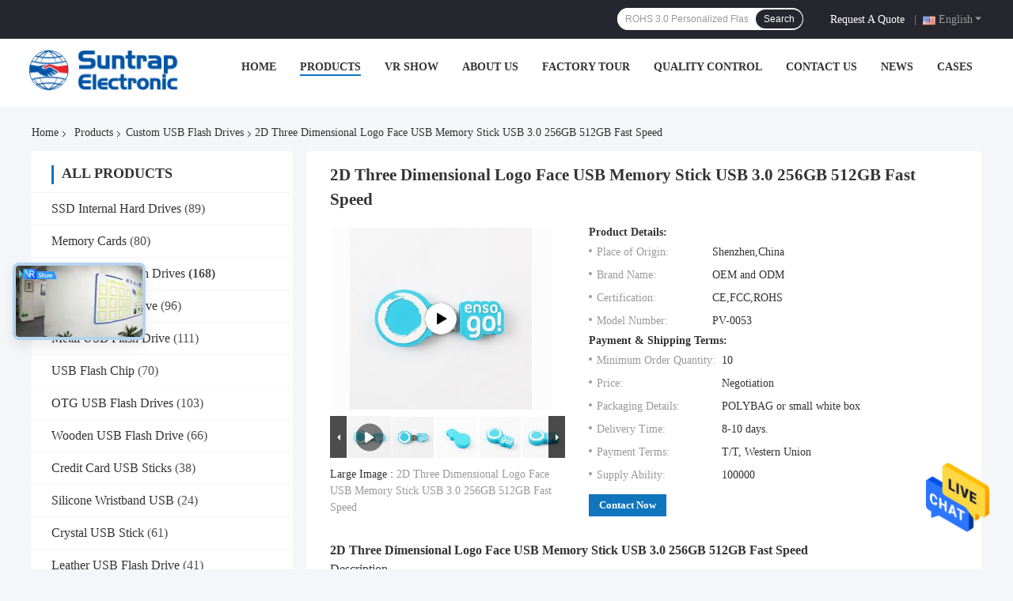

--- FILE ---
content_type: text/html
request_url: https://www.top-usb.com/sale-36617470-2d-three-dimensional-logo-face-usb-memory-stick-usb-3-0-256gb-512gb-fast-speed.html
body_size: 39184
content:

<!DOCTYPE html>
<html lang="en">
<head>
	<meta charset="utf-8">
	<meta http-equiv="X-UA-Compatible" content="IE=edge">
	<meta name="viewport" content="width=device-width, initial-scale=1.0, maximum-scale=5.1, minimum-scale=1">
    <meta property="og:title" content="2D Three Dimensional Logo Face USB Memory Stick USB 3.0 256GB 512GB Fast Speed" />
<meta property="og:description" content="High quality 2D Three Dimensional Logo Face USB Memory Stick USB 3.0 256GB 512GB Fast Speed from China, China's leading 3.0 256GB USB Memory Stick product, with strict quality control ROHS USB Memory Stick factories, producing high quality ROHS USB Memory Stick products." />
<meta property="og:type" content="product" />
<meta property="og:availability" content="instock" />
<meta property="og:site_name" content="Shenzhen Suntrap Electronic Technology Co., Ltd." />
<meta property="og:url" content="https://www.top-usb.com/sale-36617470-2d-three-dimensional-logo-face-usb-memory-stick-usb-3-0-256gb-512gb-fast-speed.html" />
<meta property="og:image" content="https://www.top-usb.com/photo/ps36845640-2d_three_dimensional_logo_face_usb_memory_stick_usb_3_0_256gb_512gb_fast_speed.jpg" />
<link rel="canonical" href="https://www.top-usb.com/sale-36617470-2d-three-dimensional-logo-face-usb-memory-stick-usb-3-0-256gb-512gb-fast-speed.html" />
<link rel="alternate" href="https://m.top-usb.com/sale-36617470-2d-three-dimensional-logo-face-usb-memory-stick-usb-3-0-256gb-512gb-fast-speed.html" media="only screen and (max-width: 640px)" />
<link rel="stylesheet" type="text/css" href="/js/guidefirstcommon.css" />
<style type="text/css">
/*<![CDATA[*/
.consent__cookie {position: fixed;top: 0;left: 0;width: 100%;height: 0%;z-index: 100000;}.consent__cookie_bg {position: fixed;top: 0;left: 0;width: 100%;height: 100%;background: #000;opacity: .6;display: none }.consent__cookie_rel {position: fixed;bottom:0;left: 0;width: 100%;background: #fff;display: -webkit-box;display: -ms-flexbox;display: flex;flex-wrap: wrap;padding: 24px 80px;-webkit-box-sizing: border-box;box-sizing: border-box;-webkit-box-pack: justify;-ms-flex-pack: justify;justify-content: space-between;-webkit-transition: all ease-in-out .3s;transition: all ease-in-out .3s }.consent__close {position: absolute;top: 20px;right: 20px;cursor: pointer }.consent__close svg {fill: #777 }.consent__close:hover svg {fill: #000 }.consent__cookie_box {flex: 1;word-break: break-word;}.consent__warm {color: #777;font-size: 16px;margin-bottom: 12px;line-height: 19px }.consent__title {color: #333;font-size: 20px;font-weight: 600;margin-bottom: 12px;line-height: 23px }.consent__itxt {color: #333;font-size: 14px;margin-bottom: 12px;display: -webkit-box;display: -ms-flexbox;display: flex;-webkit-box-align: center;-ms-flex-align: center;align-items: center }.consent__itxt i {display: -webkit-inline-box;display: -ms-inline-flexbox;display: inline-flex;width: 28px;height: 28px;border-radius: 50%;background: #e0f9e9;margin-right: 8px;-webkit-box-align: center;-ms-flex-align: center;align-items: center;-webkit-box-pack: center;-ms-flex-pack: center;justify-content: center }.consent__itxt svg {fill: #3ca860 }.consent__txt {color: #a6a6a6;font-size: 14px;margin-bottom: 8px;line-height: 17px }.consent__btns {display: -webkit-box;display: -ms-flexbox;display: flex;-webkit-box-orient: vertical;-webkit-box-direction: normal;-ms-flex-direction: column;flex-direction: column;-webkit-box-pack: center;-ms-flex-pack: center;justify-content: center;flex-shrink: 0;}.consent__btn {width: 280px;height: 40px;line-height: 40px;text-align: center;background: #3ca860;color: #fff;border-radius: 4px;margin: 8px 0;-webkit-box-sizing: border-box;box-sizing: border-box;cursor: pointer }.consent__btn:hover {background: #00823b }.consent__btn.empty {color: #3ca860;border: 1px solid #3ca860;background: #fff }.consent__btn.empty:hover {background: #3ca860;color: #fff }.open .consent__cookie_bg {display: block }.open .consent__cookie_rel {bottom: 0 }@media (max-width: 760px) {.consent__btns {width: 100%;align-items: center;}.consent__cookie_rel {padding: 20px 24px }}.consent__cookie.open {display: block;}.consent__cookie {display: none;}
/*]]>*/
</style>
<style type="text/css">
/*<![CDATA[*/
@media only screen and (max-width:640px){.contact_now_dialog .content-wrap .desc{background-image:url(/images/cta_images/bg_s.png) !important}}.contact_now_dialog .content-wrap .content-wrap_header .cta-close{background-image:url(/images/cta_images/sprite.png) !important}.contact_now_dialog .content-wrap .desc{background-image:url(/images/cta_images/bg_l.png) !important}.contact_now_dialog .content-wrap .cta-btn i{background-image:url(/images/cta_images/sprite.png) !important}.contact_now_dialog .content-wrap .head-tip img{content:url(/images/cta_images/cta_contact_now.png) !important}.cusim{background-image:url(/images/imicon/im.svg) !important}.cuswa{background-image:url(/images/imicon/wa.png) !important}.cusall{background-image:url(/images/imicon/allchat.svg) !important}
/*]]>*/
</style>
<script type="text/javascript" src="/js/guidefirstcommon.js"></script>
<script type="text/javascript">
/*<![CDATA[*/
window.isvideotpl = 1;window.detailurl = '/videos-36617470-2d-three-dimensional-logo-face-usb-memory-stick-usb-3-0-256gb-512gb-fast-speed.html';
var colorUrl = '';var isShowGuide = 2;var showGuideColor = 0;

var cta_cid = 53271;
var use_defaulProductInfo = 1;
var cta_pid = 36617470;
var test_company = 0;
var webim_domain = '//www.top-usb.com';
var company_type = 0;
var cta_equipment = 'pc'; var setcookie = 'setwebimCookie(75987,36617470,0)'; var whatsapplink = "https://wa.me/8613713531928?text=Hi%2C+I%27m+interested+in+2D+Three+Dimensional+Logo+Face+USB+Memory+Stick+USB+3.0+256GB+512GB+Fast+Speed."; 
  function insertMeta(){
    var str = '<meta name="apple-mobile-web-app-capable" content="yes" /><meta name="viewport" content="width=device-width, initial-scale=1, maximum-scale=1, minimum-scale=1, user-scalable=no" />';
    document.head.insertAdjacentHTML('beforeend',str);
}
 var element = document.querySelector('a.footer_webim_a[href="/webim/webim_tab.html"]');
if (element) {
  element.parentNode.removeChild(element);
}

var colorUrl = '';
window.playerReportUrl='/vod/view_count/report';
var g_tp = '';
var query_string = ["Products","Detail"];
var customtplcolor = 99721;
var str_chat = 'chat';
				var str_call_now = 'call now';
var str_chat_now = 'chat now';
var str_contact1 = 'Get Best Price';var str_chat_lang='english';var str_contact2 = 'Get Price';var str_contact2 = 'Best Price';var str_contact = 'Contact';
window.predomainsub = "";
/*]]>*/
</script>
<title>2D Three Dimensional Logo Face USB Memory Stick USB 3.0 256GB 512GB Fast Speed</title>
    <meta name="keywords" content="3.0 256GB USB Memory Stick, ROHS USB Memory Stick, Custom USB Flash Drives" />
    <meta name="description" content="High quality 2D Three Dimensional Logo Face USB Memory Stick USB 3.0 256GB 512GB Fast Speed from China, China's leading 3.0 256GB USB Memory Stick product, with strict quality control ROHS USB Memory Stick factories, producing high quality ROHS USB Memory Stick products." />
    <link rel='preload'
					  href=/photo/top-usb/sitetpl/style/common.css?ver=1742957099 as='style'><link type='text/css' rel='stylesheet'
					  href=/photo/top-usb/sitetpl/style/common.css?ver=1742957099 media='all'><!-- Google tag (gtag.js) -->
<script async src="https://www.googletagmanager.com/gtag/js?id=G-BF0SDZP2PD"></script>
<script>
  window.dataLayer = window.dataLayer || [];
  function gtag(){dataLayer.push(arguments);}
  gtag('js', new Date());

  gtag('config', 'G-BF0SDZP2PD', {cookie_flags: "SameSite=None;Secure"});
gtag('set', {
'cookie_flags': 'SameSite=None;Secure'
});
</script></head>
<body>
<!-- Google tag (gtag.js) -->
<script async src="https://www.googletagmanager.com/gtag/js?id=G-FYPWKC78EK"></script>
<script>
  window.dataLayer = window.dataLayer || [];
  function gtag(){dataLayer.push(arguments);}
  gtag('js', new Date());

  gtag('config', 'G-FYPWKC78EK', {cookie_flags: "SameSite=None;Secure"});
gtag('config', 'G-GCSESHZXMC', {cookie_flags: "SameSite=None;Secure"});
  gtag('config', 'UA-203528900-5', {cookie_flags: "SameSite=None;Secure"});
gtag('set', {
 'cookie_flags': 'SameSite=None;Secure'
                  });
</script><img src="/logo.gif" style="display:none" alt="logo"/>
    <div id="floatAd" style="z-index: 110000;position:absolute;right:30px;bottom:60px;height:79px;display: block;">
                    <div rel="nofollow" onclick="javascript:webim.cid = cta_cid; webim.pid = cta_pid; webim.chatType=0; watchECERIM(webim.run);">
                <img style="width: 80px;cursor: pointer;" alt='Send Message' src="/images/floatimage_chat.gif"/>
            </div>
            </div>
<a style="display: none!important;" title="Shenzhen Suntrap Electronic Technology Co., Ltd." class="float-inquiry" href="/contactnow.html" onclick='setinquiryCookie("{\"showproduct\":1,\"pid\":\"36617470\",\"name\":\"2D Three Dimensional Logo Face USB Memory Stick USB 3.0 256GB 512GB Fast Speed\",\"source_url\":\"\\/videos-36617470-2d-three-dimensional-logo-face-usb-memory-stick-usb-3-0-256gb-512gb-fast-speed.html\",\"picurl\":\"\\/photo\\/pd36845640-2d_three_dimensional_logo_face_usb_memory_stick_usb_3_0_256gb_512gb_fast_speed.jpg\",\"propertyDetail\":[[\"Material\",\"Open mold by PVC\"],[\"LOGO\",\"Can print also can made together with pvc mold\"],[\"Flash type\",\"PCBA + Metal\"],[\"USB Port\",\"USB 2.0 and USB 3.0\"]],\"company_name\":null,\"picurl_c\":\"\\/photo\\/pc36845640-2d_three_dimensional_logo_face_usb_memory_stick_usb_3_0_256gb_512gb_fast_speed.jpg\",\"price\":\"Negotiation\",\"username\":\"suntrap\",\"viewTime\":\"Last Login : 1 hours 39 minutes ago\",\"subject\":\"Please quote us your 2D Three Dimensional Logo Face USB Memory Stick USB 3.0 256GB 512GB Fast Speed\",\"countrycode\":\"US\"}");'></a>
<script>
    function getCookie(name) {
        var arr = document.cookie.match(new RegExp("(^| )" + name + "=([^;]*)(;|$)"));
        if (arr != null) {
            return unescape(arr[2]);
        }
        return null;
    }
    var is_new_mjy = '0';
    if (is_new_mjy==1 && isMobileDevice() && getCookie('webim_login_name') && getCookie('webim_buyer_id') && getCookie('webim_53271_seller_id')) {
        document.getElementById("floatAd").style.display = "none";
    }
    // 检测是否是移动端访问
    function isMobileDevice() {
        return /Android|webOS|iPhone|iPad|iPod|BlackBerry|IEMobile|Opera Mini/i.test(navigator.userAgent);
    }

</script>
<script>
var originProductInfo = '';
var originProductInfo = {"showproduct":1,"pid":"36617470","name":"2D Three Dimensional Logo Face USB Memory Stick USB 3.0 256GB 512GB Fast Speed","source_url":"\/videos-36617470-2d-three-dimensional-logo-face-usb-memory-stick-usb-3-0-256gb-512gb-fast-speed.html","picurl":"\/photo\/pd36845640-2d_three_dimensional_logo_face_usb_memory_stick_usb_3_0_256gb_512gb_fast_speed.jpg","propertyDetail":[["Material","Open mold by PVC"],["LOGO","Can print also can made together with pvc mold"],["Flash type","PCBA + Metal"],["USB Port","USB 2.0 and USB 3.0"]],"company_name":null,"picurl_c":"\/photo\/pc36845640-2d_three_dimensional_logo_face_usb_memory_stick_usb_3_0_256gb_512gb_fast_speed.jpg","price":"Negotiation","username":"suntrap","viewTime":"Last Login : 7 hours 39 minutes ago","subject":"What is the CIF price on your 2D Three Dimensional Logo Face USB Memory Stick USB 3.0 256GB 512GB Fast Speed","countrycode":"US"};
var save_url = "/contactsave.html";
var update_url = "/updateinquiry.html";
var productInfo = {};
var defaulProductInfo = {};
var myDate = new Date();
var curDate = myDate.getFullYear()+'-'+(parseInt(myDate.getMonth())+1)+'-'+myDate.getDate();
var message = '';
var default_pop = 1;
var leaveMessageDialog = document.getElementsByClassName('leave-message-dialog')[0]; // 获取弹层
var _$$ = function (dom) {
    return document.querySelectorAll(dom);
};
resInfo = originProductInfo;
defaulProductInfo.pid = resInfo['pid'];
defaulProductInfo.productName = resInfo['name'];
defaulProductInfo.productInfo = resInfo['propertyDetail'];
defaulProductInfo.productImg = resInfo['picurl_c'];
defaulProductInfo.subject = resInfo['subject'];
defaulProductInfo.productImgAlt = resInfo['name'];
var inquirypopup_tmp = 1;
var message = 'Dear,'+'\r\n'+"I am interested in"+' '+trim(resInfo['name'])+", could you send me more details such as type, size, MOQ, material, etc."+'\r\n'+"Thanks!"+'\r\n'+"Waiting for your reply.";
var message_1 = 'Dear,'+'\r\n'+"I am interested in"+' '+trim(resInfo['name'])+", could you send me more details such as type, size, MOQ, material, etc."+'\r\n'+"Thanks!"+'\r\n'+"Waiting for your reply.";
var message_2 = 'Hello,'+'\r\n'+"I am looking for"+' '+trim(resInfo['name'])+", please send me the price, specification and picture."+'\r\n'+"Your swift response will be highly appreciated."+'\r\n'+"Feel free to contact me for more information."+'\r\n'+"Thanks a lot.";
var message_3 = 'Hello,'+'\r\n'+trim(resInfo['name'])+' '+"meets my expectations."+'\r\n'+"Please give me the best price and some other product information."+'\r\n'+"Feel free to contact me via my mail."+'\r\n'+"Thanks a lot.";

var message_4 = 'Dear,'+'\r\n'+"What is the FOB price on your"+' '+trim(resInfo['name'])+'?'+'\r\n'+"Which is the nearest port name?"+'\r\n'+"Please reply me as soon as possible, it would be better to share further information."+'\r\n'+"Regards!";
var message_5 = 'Hi there,'+'\r\n'+"I am very interested in your"+' '+trim(resInfo['name'])+'.'+'\r\n'+"Please send me your product details."+'\r\n'+"Looking forward to your quick reply."+'\r\n'+"Feel free to contact me by mail."+'\r\n'+"Regards!";

var message_6 = 'Dear,'+'\r\n'+"Please provide us with information about your"+' '+trim(resInfo['name'])+", such as type, size, material, and of course the best price."+'\r\n'+"Looking forward to your quick reply."+'\r\n'+"Thank you!";
var message_7 = 'Dear,'+'\r\n'+"Can you supply"+' '+trim(resInfo['name'])+" for us?"+'\r\n'+"First we want a price list and some product details."+'\r\n'+"I hope to get reply asap and look forward to cooperation."+'\r\n'+"Thank you very much.";
var message_8 = 'hi,'+'\r\n'+"I am looking for"+' '+trim(resInfo['name'])+", please give me some more detailed product information."+'\r\n'+"I look forward to your reply."+'\r\n'+"Thank you!";
var message_9 = 'Hello,'+'\r\n'+"Your"+' '+trim(resInfo['name'])+" meets my requirements very well."+'\r\n'+"Please send me the price, specification, and similar model will be OK."+'\r\n'+"Feel free to chat with me."+'\r\n'+"Thanks!";
var message_10 = 'Dear,'+'\r\n'+"I want to know more about the details and quotation of"+' '+trim(resInfo['name'])+'.'+'\r\n'+"Feel free to contact me."+'\r\n'+"Regards!";

var r = getRandom(1,10);

defaulProductInfo.message = eval("message_"+r);

var mytAjax = {

    post: function(url, data, fn) {
        var xhr = new XMLHttpRequest();
        xhr.open("POST", url, true);
        xhr.setRequestHeader("Content-Type", "application/x-www-form-urlencoded;charset=UTF-8");
        xhr.setRequestHeader("X-Requested-With", "XMLHttpRequest");
        xhr.setRequestHeader('Content-Type','text/plain;charset=UTF-8');
        xhr.onreadystatechange = function() {
            if(xhr.readyState == 4 && (xhr.status == 200 || xhr.status == 304)) {
                fn.call(this, xhr.responseText);
            }
        };
        xhr.send(data);
    },

    postform: function(url, data, fn) {
        var xhr = new XMLHttpRequest();
        xhr.open("POST", url, true);
        xhr.setRequestHeader("X-Requested-With", "XMLHttpRequest");
        xhr.onreadystatechange = function() {
            if(xhr.readyState == 4 && (xhr.status == 200 || xhr.status == 304)) {
                fn.call(this, xhr.responseText);
            }
        };
        xhr.send(data);
    }
};
window.onload = function(){
    leaveMessageDialog = document.getElementsByClassName('leave-message-dialog')[0];
    if (window.localStorage.recordDialogStatus=='undefined' || (window.localStorage.recordDialogStatus!='undefined' && window.localStorage.recordDialogStatus != curDate)) {
        setTimeout(function(){
            if(parseInt(inquirypopup_tmp%10) == 1){
                creatDialog(defaulProductInfo, 1);
            }
        }, 6000);
    }
};
function trim(str)
{
    str = str.replace(/(^\s*)/g,"");
    return str.replace(/(\s*$)/g,"");
};
function getRandom(m,n){
    var num = Math.floor(Math.random()*(m - n) + n);
    return num;
};
function strBtn(param) {

    var starattextarea = document.getElementById("textareamessage").value.length;
    var email = document.getElementById("startEmail").value;

    var default_tip = document.querySelectorAll(".watermark_container").length;
    if (20 < starattextarea && starattextarea < 3000) {
        if(default_tip>0){
            document.getElementById("textareamessage1").parentNode.parentNode.nextElementSibling.style.display = "none";
        }else{
            document.getElementById("textareamessage1").parentNode.nextElementSibling.style.display = "none";
        }

    } else {
        if(default_tip>0){
            document.getElementById("textareamessage1").parentNode.parentNode.nextElementSibling.style.display = "block";
        }else{
            document.getElementById("textareamessage1").parentNode.nextElementSibling.style.display = "block";
        }

        return;
    }

    // var re = /^([a-zA-Z0-9_-])+@([a-zA-Z0-9_-])+\.([a-zA-Z0-9_-])+/i;/*邮箱不区分大小写*/
    var re = /^[a-zA-Z0-9][\w-]*(\.?[\w-]+)*@[a-zA-Z0-9-]+(\.[a-zA-Z0-9]+)+$/i;
    if (!re.test(email)) {
        document.getElementById("startEmail").nextElementSibling.style.display = "block";
        return;
    } else {
        document.getElementById("startEmail").nextElementSibling.style.display = "none";
    }

    var subject = document.getElementById("pop_subject").value;
    var pid = document.getElementById("pop_pid").value;
    var message = document.getElementById("textareamessage").value;
    var sender_email = document.getElementById("startEmail").value;
    var tel = '';
    if (document.getElementById("tel0") != undefined && document.getElementById("tel0") != '')
        tel = document.getElementById("tel0").value;
    var form_serialize = '&tel='+tel;

    form_serialize = form_serialize.replace(/\+/g, "%2B");
    mytAjax.post(save_url,"pid="+pid+"&subject="+subject+"&email="+sender_email+"&message="+(message)+form_serialize,function(res){
        var mes = JSON.parse(res);
        if(mes.status == 200){
            var iid = mes.iid;
            document.getElementById("pop_iid").value = iid;
            document.getElementById("pop_uuid").value = mes.uuid;

            if(typeof gtag_report_conversion === "function"){
                gtag_report_conversion();//执行统计js代码
            }
            if(typeof fbq === "function"){
                fbq('track','Purchase');//执行统计js代码
            }
        }
    });
    for (var index = 0; index < document.querySelectorAll(".dialog-content-pql").length; index++) {
        document.querySelectorAll(".dialog-content-pql")[index].style.display = "none";
    };
    $('#idphonepql').val(tel);
    document.getElementById("dialog-content-pql-id").style.display = "block";
    ;
};
function twoBtnOk(param) {

    var selectgender = document.getElementById("Mr").innerHTML;
    var iid = document.getElementById("pop_iid").value;
    var sendername = document.getElementById("idnamepql").value;
    var senderphone = document.getElementById("idphonepql").value;
    var sendercname = document.getElementById("idcompanypql").value;
    var uuid = document.getElementById("pop_uuid").value;
    var gender = 2;
    if(selectgender == 'Mr.') gender = 0;
    if(selectgender == 'Mrs.') gender = 1;
    var pid = document.getElementById("pop_pid").value;
    var form_serialize = '';

        form_serialize = form_serialize.replace(/\+/g, "%2B");

    mytAjax.post(update_url,"iid="+iid+"&gender="+gender+"&uuid="+uuid+"&name="+(sendername)+"&tel="+(senderphone)+"&company="+(sendercname)+form_serialize,function(res){});

    for (var index = 0; index < document.querySelectorAll(".dialog-content-pql").length; index++) {
        document.querySelectorAll(".dialog-content-pql")[index].style.display = "none";
    };
    document.getElementById("dialog-content-pql-ok").style.display = "block";

};
function toCheckMust(name) {
    $('#'+name+'error').hide();
}
function handClidk(param) {
    var starattextarea = document.getElementById("textareamessage1").value.length;
    var email = document.getElementById("startEmail1").value;
    var default_tip = document.querySelectorAll(".watermark_container").length;
    if (20 < starattextarea && starattextarea < 3000) {
        if(default_tip>0){
            document.getElementById("textareamessage1").parentNode.parentNode.nextElementSibling.style.display = "none";
        }else{
            document.getElementById("textareamessage1").parentNode.nextElementSibling.style.display = "none";
        }

    } else {
        if(default_tip>0){
            document.getElementById("textareamessage1").parentNode.parentNode.nextElementSibling.style.display = "block";
        }else{
            document.getElementById("textareamessage1").parentNode.nextElementSibling.style.display = "block";
        }

        return;
    }

    // var re = /^([a-zA-Z0-9_-])+@([a-zA-Z0-9_-])+\.([a-zA-Z0-9_-])+/i;
    var re = /^[a-zA-Z0-9][\w-]*(\.?[\w-]+)*@[a-zA-Z0-9-]+(\.[a-zA-Z0-9]+)+$/i;
    if (!re.test(email)) {
        document.getElementById("startEmail1").nextElementSibling.style.display = "block";
        return;
    } else {
        document.getElementById("startEmail1").nextElementSibling.style.display = "none";
    }

    var subject = document.getElementById("pop_subject").value;
    var pid = document.getElementById("pop_pid").value;
    var message = document.getElementById("textareamessage1").value;
    var sender_email = document.getElementById("startEmail1").value;
    var form_serialize = tel = '';
    if (document.getElementById("tel1") != undefined && document.getElementById("tel1") != '')
        tel = document.getElementById("tel1").value;
        mytAjax.post(save_url,"email="+sender_email+"&tel="+tel+"&pid="+pid+"&message="+message+"&subject="+subject+form_serialize,function(res){

        var mes = JSON.parse(res);
        if(mes.status == 200){
            var iid = mes.iid;
            document.getElementById("pop_iid").value = iid;
            document.getElementById("pop_uuid").value = mes.uuid;
            if(typeof gtag_report_conversion === "function"){
                gtag_report_conversion();//执行统计js代码
            }
        }

    });
    for (var index = 0; index < document.querySelectorAll(".dialog-content-pql").length; index++) {
        document.querySelectorAll(".dialog-content-pql")[index].style.display = "none";
    };
    $('#idphonepql').val(tel);
    document.getElementById("dialog-content-pql-id").style.display = "block";

};
window.addEventListener('load', function () {
    $('.checkbox-wrap label').each(function(){
        if($(this).find('input').prop('checked')){
            $(this).addClass('on')
        }else {
            $(this).removeClass('on')
        }
    })
    $(document).on('click', '.checkbox-wrap label' , function(ev){
        if (ev.target.tagName.toUpperCase() != 'INPUT') {
            $(this).toggleClass('on')
        }
    })
})

function hand_video(pdata) {
    data = JSON.parse(pdata);
    productInfo.productName = data.productName;
    productInfo.productInfo = data.productInfo;
    productInfo.productImg = data.productImg;
    productInfo.subject = data.subject;

    var message = 'Dear,'+'\r\n'+"I am interested in"+' '+trim(data.productName)+", could you send me more details such as type, size, quantity, material, etc."+'\r\n'+"Thanks!"+'\r\n'+"Waiting for your reply.";

    var message = 'Dear,'+'\r\n'+"I am interested in"+' '+trim(data.productName)+", could you send me more details such as type, size, MOQ, material, etc."+'\r\n'+"Thanks!"+'\r\n'+"Waiting for your reply.";
    var message_1 = 'Dear,'+'\r\n'+"I am interested in"+' '+trim(data.productName)+", could you send me more details such as type, size, MOQ, material, etc."+'\r\n'+"Thanks!"+'\r\n'+"Waiting for your reply.";
    var message_2 = 'Hello,'+'\r\n'+"I am looking for"+' '+trim(data.productName)+", please send me the price, specification and picture."+'\r\n'+"Your swift response will be highly appreciated."+'\r\n'+"Feel free to contact me for more information."+'\r\n'+"Thanks a lot.";
    var message_3 = 'Hello,'+'\r\n'+trim(data.productName)+' '+"meets my expectations."+'\r\n'+"Please give me the best price and some other product information."+'\r\n'+"Feel free to contact me via my mail."+'\r\n'+"Thanks a lot.";

    var message_4 = 'Dear,'+'\r\n'+"What is the FOB price on your"+' '+trim(data.productName)+'?'+'\r\n'+"Which is the nearest port name?"+'\r\n'+"Please reply me as soon as possible, it would be better to share further information."+'\r\n'+"Regards!";
    var message_5 = 'Hi there,'+'\r\n'+"I am very interested in your"+' '+trim(data.productName)+'.'+'\r\n'+"Please send me your product details."+'\r\n'+"Looking forward to your quick reply."+'\r\n'+"Feel free to contact me by mail."+'\r\n'+"Regards!";

    var message_6 = 'Dear,'+'\r\n'+"Please provide us with information about your"+' '+trim(data.productName)+", such as type, size, material, and of course the best price."+'\r\n'+"Looking forward to your quick reply."+'\r\n'+"Thank you!";
    var message_7 = 'Dear,'+'\r\n'+"Can you supply"+' '+trim(data.productName)+" for us?"+'\r\n'+"First we want a price list and some product details."+'\r\n'+"I hope to get reply asap and look forward to cooperation."+'\r\n'+"Thank you very much.";
    var message_8 = 'hi,'+'\r\n'+"I am looking for"+' '+trim(data.productName)+", please give me some more detailed product information."+'\r\n'+"I look forward to your reply."+'\r\n'+"Thank you!";
    var message_9 = 'Hello,'+'\r\n'+"Your"+' '+trim(data.productName)+" meets my requirements very well."+'\r\n'+"Please send me the price, specification, and similar model will be OK."+'\r\n'+"Feel free to chat with me."+'\r\n'+"Thanks!";
    var message_10 = 'Dear,'+'\r\n'+"I want to know more about the details and quotation of"+' '+trim(data.productName)+'.'+'\r\n'+"Feel free to contact me."+'\r\n'+"Regards!";

    var r = getRandom(1,10);

    productInfo.message = eval("message_"+r);
    if(parseInt(inquirypopup_tmp/10) == 1){
        productInfo.message = "";
    }
    productInfo.pid = data.pid;
    creatDialog(productInfo, 2);
};

function handDialog(pdata) {
    data = JSON.parse(pdata);
    productInfo.productName = data.productName;
    productInfo.productInfo = data.productInfo;
    productInfo.productImg = data.productImg;
    productInfo.subject = data.subject;

    var message = 'Dear,'+'\r\n'+"I am interested in"+' '+trim(data.productName)+", could you send me more details such as type, size, quantity, material, etc."+'\r\n'+"Thanks!"+'\r\n'+"Waiting for your reply.";

    var message = 'Dear,'+'\r\n'+"I am interested in"+' '+trim(data.productName)+", could you send me more details such as type, size, MOQ, material, etc."+'\r\n'+"Thanks!"+'\r\n'+"Waiting for your reply.";
    var message_1 = 'Dear,'+'\r\n'+"I am interested in"+' '+trim(data.productName)+", could you send me more details such as type, size, MOQ, material, etc."+'\r\n'+"Thanks!"+'\r\n'+"Waiting for your reply.";
    var message_2 = 'Hello,'+'\r\n'+"I am looking for"+' '+trim(data.productName)+", please send me the price, specification and picture."+'\r\n'+"Your swift response will be highly appreciated."+'\r\n'+"Feel free to contact me for more information."+'\r\n'+"Thanks a lot.";
    var message_3 = 'Hello,'+'\r\n'+trim(data.productName)+' '+"meets my expectations."+'\r\n'+"Please give me the best price and some other product information."+'\r\n'+"Feel free to contact me via my mail."+'\r\n'+"Thanks a lot.";

    var message_4 = 'Dear,'+'\r\n'+"What is the FOB price on your"+' '+trim(data.productName)+'?'+'\r\n'+"Which is the nearest port name?"+'\r\n'+"Please reply me as soon as possible, it would be better to share further information."+'\r\n'+"Regards!";
    var message_5 = 'Hi there,'+'\r\n'+"I am very interested in your"+' '+trim(data.productName)+'.'+'\r\n'+"Please send me your product details."+'\r\n'+"Looking forward to your quick reply."+'\r\n'+"Feel free to contact me by mail."+'\r\n'+"Regards!";

    var message_6 = 'Dear,'+'\r\n'+"Please provide us with information about your"+' '+trim(data.productName)+", such as type, size, material, and of course the best price."+'\r\n'+"Looking forward to your quick reply."+'\r\n'+"Thank you!";
    var message_7 = 'Dear,'+'\r\n'+"Can you supply"+' '+trim(data.productName)+" for us?"+'\r\n'+"First we want a price list and some product details."+'\r\n'+"I hope to get reply asap and look forward to cooperation."+'\r\n'+"Thank you very much.";
    var message_8 = 'hi,'+'\r\n'+"I am looking for"+' '+trim(data.productName)+", please give me some more detailed product information."+'\r\n'+"I look forward to your reply."+'\r\n'+"Thank you!";
    var message_9 = 'Hello,'+'\r\n'+"Your"+' '+trim(data.productName)+" meets my requirements very well."+'\r\n'+"Please send me the price, specification, and similar model will be OK."+'\r\n'+"Feel free to chat with me."+'\r\n'+"Thanks!";
    var message_10 = 'Dear,'+'\r\n'+"I want to know more about the details and quotation of"+' '+trim(data.productName)+'.'+'\r\n'+"Feel free to contact me."+'\r\n'+"Regards!";

    var r = getRandom(1,10);

    productInfo.message = eval("message_"+r);
    if(parseInt(inquirypopup_tmp/10) == 1){
        productInfo.message = "";
    }
    productInfo.pid = data.pid;
    creatDialog(productInfo, 2);
};

function closepql(param) {

    leaveMessageDialog.style.display = 'none';
};

function closepql2(param) {

    for (var index = 0; index < document.querySelectorAll(".dialog-content-pql").length; index++) {
        document.querySelectorAll(".dialog-content-pql")[index].style.display = "none";
    };
    document.getElementById("dialog-content-pql-ok").style.display = "block";
};

function decodeHtmlEntities(str) {
    var tempElement = document.createElement('div');
    tempElement.innerHTML = str;
    return tempElement.textContent || tempElement.innerText || '';
}

function initProduct(productInfo,type){

    productInfo.productName = decodeHtmlEntities(productInfo.productName);
    productInfo.message = decodeHtmlEntities(productInfo.message);

    leaveMessageDialog = document.getElementsByClassName('leave-message-dialog')[0];
    leaveMessageDialog.style.display = "block";
    if(type == 3){
        var popinquiryemail = document.getElementById("popinquiryemail").value;
        _$$("#startEmail1")[0].value = popinquiryemail;
    }else{
        _$$("#startEmail1")[0].value = "";
    }
    _$$("#startEmail")[0].value = "";
    _$$("#idnamepql")[0].value = "";
    _$$("#idphonepql")[0].value = "";
    _$$("#idcompanypql")[0].value = "";

    _$$("#pop_pid")[0].value = productInfo.pid;
    _$$("#pop_subject")[0].value = productInfo.subject;
    
    if(parseInt(inquirypopup_tmp/10) == 1){
        productInfo.message = "";
    }

    _$$("#textareamessage1")[0].value = productInfo.message;
    _$$("#textareamessage")[0].value = productInfo.message;

    _$$("#dialog-content-pql-id .titlep")[0].innerHTML = productInfo.productName;
    _$$("#dialog-content-pql-id img")[0].setAttribute("src", productInfo.productImg);
    _$$("#dialog-content-pql-id img")[0].setAttribute("alt", productInfo.productImgAlt);

    _$$("#dialog-content-pql-id-hand img")[0].setAttribute("src", productInfo.productImg);
    _$$("#dialog-content-pql-id-hand img")[0].setAttribute("alt", productInfo.productImgAlt);
    _$$("#dialog-content-pql-id-hand .titlep")[0].innerHTML = productInfo.productName;

    if (productInfo.productInfo.length > 0) {
        var ul2, ul;
        ul = document.createElement("ul");
        for (var index = 0; index < productInfo.productInfo.length; index++) {
            var el = productInfo.productInfo[index];
            var li = document.createElement("li");
            var span1 = document.createElement("span");
            span1.innerHTML = el[0] + ":";
            var span2 = document.createElement("span");
            span2.innerHTML = el[1];
            li.appendChild(span1);
            li.appendChild(span2);
            ul.appendChild(li);

        }
        ul2 = ul.cloneNode(true);
        if (type === 1) {
            _$$("#dialog-content-pql-id .left")[0].replaceChild(ul, _$$("#dialog-content-pql-id .left ul")[0]);
        } else {
            _$$("#dialog-content-pql-id-hand .left")[0].replaceChild(ul2, _$$("#dialog-content-pql-id-hand .left ul")[0]);
            _$$("#dialog-content-pql-id .left")[0].replaceChild(ul, _$$("#dialog-content-pql-id .left ul")[0]);
        }
    };
    for (var index = 0; index < _$$("#dialog-content-pql-id .right ul li").length; index++) {
        _$$("#dialog-content-pql-id .right ul li")[index].addEventListener("click", function (params) {
            _$$("#dialog-content-pql-id .right #Mr")[0].innerHTML = this.innerHTML
        }, false)

    };

};
function closeInquiryCreateDialog() {
    document.getElementById("xuanpan_dialog_box_pql").style.display = "none";
};
function showInquiryCreateDialog() {
    document.getElementById("xuanpan_dialog_box_pql").style.display = "block";
};
function submitPopInquiry(){
    var message = document.getElementById("inquiry_message").value;
    var email = document.getElementById("inquiry_email").value;
    var subject = defaulProductInfo.subject;
    var pid = defaulProductInfo.pid;
    if (email === undefined) {
        showInquiryCreateDialog();
        document.getElementById("inquiry_email").style.border = "1px solid red";
        return false;
    };
    if (message === undefined) {
        showInquiryCreateDialog();
        document.getElementById("inquiry_message").style.border = "1px solid red";
        return false;
    };
    if (email.search(/^\w+((-\w+)|(\.\w+))*\@[A-Za-z0-9]+((\.|-)[A-Za-z0-9]+)*\.[A-Za-z0-9]+$/) == -1) {
        document.getElementById("inquiry_email").style.border= "1px solid red";
        showInquiryCreateDialog();
        return false;
    } else {
        document.getElementById("inquiry_email").style.border= "";
    };
    if (message.length < 20 || message.length >3000) {
        showInquiryCreateDialog();
        document.getElementById("inquiry_message").style.border = "1px solid red";
        return false;
    } else {
        document.getElementById("inquiry_message").style.border = "";
    };
    var tel = '';
    if (document.getElementById("tel") != undefined && document.getElementById("tel") != '')
        tel = document.getElementById("tel").value;

    mytAjax.post(save_url,"pid="+pid+"&subject="+subject+"&email="+email+"&message="+(message)+'&tel='+tel,function(res){
        var mes = JSON.parse(res);
        if(mes.status == 200){
            var iid = mes.iid;
            document.getElementById("pop_iid").value = iid;
            document.getElementById("pop_uuid").value = mes.uuid;

        }
    });
    initProduct(defaulProductInfo);
    for (var index = 0; index < document.querySelectorAll(".dialog-content-pql").length; index++) {
        document.querySelectorAll(".dialog-content-pql")[index].style.display = "none";
    };
    $('#idphonepql').val(tel);
    document.getElementById("dialog-content-pql-id").style.display = "block";

};

//带附件上传
function submitPopInquiryfile(email_id,message_id,check_sort,name_id,phone_id,company_id,attachments){

    if(typeof(check_sort) == 'undefined'){
        check_sort = 0;
    }
    var message = document.getElementById(message_id).value;
    var email = document.getElementById(email_id).value;
    var attachments = document.getElementById(attachments).value;
    if(typeof(name_id) !== 'undefined' && name_id != ""){
        var name  = document.getElementById(name_id).value;
    }
    if(typeof(phone_id) !== 'undefined' && phone_id != ""){
        var phone = document.getElementById(phone_id).value;
    }
    if(typeof(company_id) !== 'undefined' && company_id != ""){
        var company = document.getElementById(company_id).value;
    }
    var subject = defaulProductInfo.subject;
    var pid = defaulProductInfo.pid;

    if(check_sort == 0){
        if (email === undefined) {
            showInquiryCreateDialog();
            document.getElementById(email_id).style.border = "1px solid red";
            return false;
        };
        if (message === undefined) {
            showInquiryCreateDialog();
            document.getElementById(message_id).style.border = "1px solid red";
            return false;
        };

        if (email.search(/^\w+((-\w+)|(\.\w+))*\@[A-Za-z0-9]+((\.|-)[A-Za-z0-9]+)*\.[A-Za-z0-9]+$/) == -1) {
            document.getElementById(email_id).style.border= "1px solid red";
            showInquiryCreateDialog();
            return false;
        } else {
            document.getElementById(email_id).style.border= "";
        };
        if (message.length < 20 || message.length >3000) {
            showInquiryCreateDialog();
            document.getElementById(message_id).style.border = "1px solid red";
            return false;
        } else {
            document.getElementById(message_id).style.border = "";
        };
    }else{

        if (message === undefined) {
            showInquiryCreateDialog();
            document.getElementById(message_id).style.border = "1px solid red";
            return false;
        };

        if (email === undefined) {
            showInquiryCreateDialog();
            document.getElementById(email_id).style.border = "1px solid red";
            return false;
        };

        if (message.length < 20 || message.length >3000) {
            showInquiryCreateDialog();
            document.getElementById(message_id).style.border = "1px solid red";
            return false;
        } else {
            document.getElementById(message_id).style.border = "";
        };

        if (email.search(/^\w+((-\w+)|(\.\w+))*\@[A-Za-z0-9]+((\.|-)[A-Za-z0-9]+)*\.[A-Za-z0-9]+$/) == -1) {
            document.getElementById(email_id).style.border= "1px solid red";
            showInquiryCreateDialog();
            return false;
        } else {
            document.getElementById(email_id).style.border= "";
        };

    };

    mytAjax.post(save_url,"pid="+pid+"&subject="+subject+"&email="+email+"&message="+message+"&company="+company+"&attachments="+attachments,function(res){
        var mes = JSON.parse(res);
        if(mes.status == 200){
            var iid = mes.iid;
            document.getElementById("pop_iid").value = iid;
            document.getElementById("pop_uuid").value = mes.uuid;

            if(typeof gtag_report_conversion === "function"){
                gtag_report_conversion();//执行统计js代码
            }
            if(typeof fbq === "function"){
                fbq('track','Purchase');//执行统计js代码
            }
        }
    });
    initProduct(defaulProductInfo);

    if(name !== undefined && name != ""){
        _$$("#idnamepql")[0].value = name;
    }

    if(phone !== undefined && phone != ""){
        _$$("#idphonepql")[0].value = phone;
    }

    if(company !== undefined && company != ""){
        _$$("#idcompanypql")[0].value = company;
    }

    for (var index = 0; index < document.querySelectorAll(".dialog-content-pql").length; index++) {
        document.querySelectorAll(".dialog-content-pql")[index].style.display = "none";
    };
    document.getElementById("dialog-content-pql-id").style.display = "block";

};
function submitPopInquiryByParam(email_id,message_id,check_sort,name_id,phone_id,company_id){

    if(typeof(check_sort) == 'undefined'){
        check_sort = 0;
    }

    var senderphone = '';
    var message = document.getElementById(message_id).value;
    var email = document.getElementById(email_id).value;
    if(typeof(name_id) !== 'undefined' && name_id != ""){
        var name  = document.getElementById(name_id).value;
    }
    if(typeof(phone_id) !== 'undefined' && phone_id != ""){
        var phone = document.getElementById(phone_id).value;
        senderphone = phone;
    }
    if(typeof(company_id) !== 'undefined' && company_id != ""){
        var company = document.getElementById(company_id).value;
    }
    var subject = defaulProductInfo.subject;
    var pid = defaulProductInfo.pid;

    if(check_sort == 0){
        if (email === undefined) {
            showInquiryCreateDialog();
            document.getElementById(email_id).style.border = "1px solid red";
            return false;
        };
        if (message === undefined) {
            showInquiryCreateDialog();
            document.getElementById(message_id).style.border = "1px solid red";
            return false;
        };

        if (email.search(/^\w+((-\w+)|(\.\w+))*\@[A-Za-z0-9]+((\.|-)[A-Za-z0-9]+)*\.[A-Za-z0-9]+$/) == -1) {
            document.getElementById(email_id).style.border= "1px solid red";
            showInquiryCreateDialog();
            return false;
        } else {
            document.getElementById(email_id).style.border= "";
        };
        if (message.length < 20 || message.length >3000) {
            showInquiryCreateDialog();
            document.getElementById(message_id).style.border = "1px solid red";
            return false;
        } else {
            document.getElementById(message_id).style.border = "";
        };
    }else{

        if (message === undefined) {
            showInquiryCreateDialog();
            document.getElementById(message_id).style.border = "1px solid red";
            return false;
        };

        if (email === undefined) {
            showInquiryCreateDialog();
            document.getElementById(email_id).style.border = "1px solid red";
            return false;
        };

        if (message.length < 20 || message.length >3000) {
            showInquiryCreateDialog();
            document.getElementById(message_id).style.border = "1px solid red";
            return false;
        } else {
            document.getElementById(message_id).style.border = "";
        };

        if (email.search(/^\w+((-\w+)|(\.\w+))*\@[A-Za-z0-9]+((\.|-)[A-Za-z0-9]+)*\.[A-Za-z0-9]+$/) == -1) {
            document.getElementById(email_id).style.border= "1px solid red";
            showInquiryCreateDialog();
            return false;
        } else {
            document.getElementById(email_id).style.border= "";
        };

    };

    var productsku = "";
    if($("#product_sku").length > 0){
        productsku = $("#product_sku").html();
    }

    mytAjax.post(save_url,"tel="+senderphone+"&pid="+pid+"&subject="+subject+"&email="+email+"&message="+message+"&messagesku="+encodeURI(productsku),function(res){
        var mes = JSON.parse(res);
        if(mes.status == 200){
            var iid = mes.iid;
            document.getElementById("pop_iid").value = iid;
            document.getElementById("pop_uuid").value = mes.uuid;

            if(typeof gtag_report_conversion === "function"){
                gtag_report_conversion();//执行统计js代码
            }
            if(typeof fbq === "function"){
                fbq('track','Purchase');//执行统计js代码
            }
        }
    });
    initProduct(defaulProductInfo);

    if(name !== undefined && name != ""){
        _$$("#idnamepql")[0].value = name;
    }

    if(phone !== undefined && phone != ""){
        _$$("#idphonepql")[0].value = phone;
    }

    if(company !== undefined && company != ""){
        _$$("#idcompanypql")[0].value = company;
    }

    for (var index = 0; index < document.querySelectorAll(".dialog-content-pql").length; index++) {
        document.querySelectorAll(".dialog-content-pql")[index].style.display = "none";

    };
    document.getElementById("dialog-content-pql-id").style.display = "block";

};

function creat_videoDialog(productInfo, type) {

    if(type == 1){
        if(default_pop != 1){
            return false;
        }
        window.localStorage.recordDialogStatus = curDate;
    }else{
        default_pop = 0;
    }
    initProduct(productInfo, type);
    if (type === 1) {
        // 自动弹出
        for (var index = 0; index < document.querySelectorAll(".dialog-content-pql").length; index++) {

            document.querySelectorAll(".dialog-content-pql")[index].style.display = "none";
        };
        document.getElementById("dialog-content-pql").style.display = "block";
    } else {
        // 手动弹出
        for (var index = 0; index < document.querySelectorAll(".dialog-content-pql").length; index++) {
            document.querySelectorAll(".dialog-content-pql")[index].style.display = "none";
        };
        document.getElementById("dialog-content-pql-id-hand").style.display = "block";
    }
}

function creatDialog(productInfo, type) {

    if(type == 1){
        if(default_pop != 1){
            return false;
        }
        window.localStorage.recordDialogStatus = curDate;
    }else{
        default_pop = 0;
    }
    initProduct(productInfo, type);
    if (type === 1) {
        // 自动弹出
        for (var index = 0; index < document.querySelectorAll(".dialog-content-pql").length; index++) {

            document.querySelectorAll(".dialog-content-pql")[index].style.display = "none";
        };
        document.getElementById("dialog-content-pql").style.display = "block";
    } else {
        // 手动弹出
        for (var index = 0; index < document.querySelectorAll(".dialog-content-pql").length; index++) {
            document.querySelectorAll(".dialog-content-pql")[index].style.display = "none";
        };
        document.getElementById("dialog-content-pql-id-hand").style.display = "block";
    }
}

//带邮箱信息打开询盘框 emailtype=1表示带入邮箱
function openDialog(emailtype){
    var type = 2;//不带入邮箱，手动弹出
    if(emailtype == 1){
        var popinquiryemail = document.getElementById("popinquiryemail").value;
        // var re = /^([a-zA-Z0-9_-])+@([a-zA-Z0-9_-])+\.([a-zA-Z0-9_-])+/i;
        var re = /^[a-zA-Z0-9][\w-]*(\.?[\w-]+)*@[a-zA-Z0-9-]+(\.[a-zA-Z0-9]+)+$/i;
        if (!re.test(popinquiryemail)) {
            //前端提示样式;
            showInquiryCreateDialog();
            document.getElementById("popinquiryemail").style.border = "1px solid red";
            return false;
        } else {
            //前端提示样式;
        }
        var type = 3;
    }
    creatDialog(defaulProductInfo,type);
}

//上传附件
function inquiryUploadFile(){
    var fileObj = document.querySelector("#fileId").files[0];
    //构建表单数据
    var formData = new FormData();
    var filesize = fileObj.size;
    if(filesize > 10485760 || filesize == 0) {
        document.getElementById("filetips").style.display = "block";
        return false;
    }else {
        document.getElementById("filetips").style.display = "none";
    }
    formData.append('popinquiryfile', fileObj);
    document.getElementById("quotefileform").reset();
    var save_url = "/inquiryuploadfile.html";
    mytAjax.postform(save_url,formData,function(res){
        var mes = JSON.parse(res);
        if(mes.status == 200){
            document.getElementById("uploader-file-info").innerHTML = document.getElementById("uploader-file-info").innerHTML + "<span class=op>"+mes.attfile.name+"<a class=delatt id=att"+mes.attfile.id+" onclick=delatt("+mes.attfile.id+");>Delete</a></span>";
            var nowattachs = document.getElementById("attachments").value;
            if( nowattachs !== ""){
                var attachs = JSON.parse(nowattachs);
                attachs[mes.attfile.id] = mes.attfile;
            }else{
                var attachs = {};
                attachs[mes.attfile.id] = mes.attfile;
            }
            document.getElementById("attachments").value = JSON.stringify(attachs);
        }
    });
}
//附件删除
function delatt(attid)
{
    var nowattachs = document.getElementById("attachments").value;
    if( nowattachs !== ""){
        var attachs = JSON.parse(nowattachs);
        if(attachs[attid] == ""){
            return false;
        }
        var formData = new FormData();
        var delfile = attachs[attid]['filename'];
        var save_url = "/inquirydelfile.html";
        if(delfile != "") {
            formData.append('delfile', delfile);
            mytAjax.postform(save_url, formData, function (res) {
                if(res !== "") {
                    var mes = JSON.parse(res);
                    if (mes.status == 200) {
                        delete attachs[attid];
                        document.getElementById("attachments").value = JSON.stringify(attachs);
                        var s = document.getElementById("att"+attid);
                        s.parentNode.remove();
                    }
                }
            });
        }
    }else{
        return false;
    }
}

</script>
<div class="leave-message-dialog" style="display: none">
<style>
    .leave-message-dialog .close:before, .leave-message-dialog .close:after{
        content:initial;
    }
</style>
<div class="dialog-content-pql" id="dialog-content-pql" style="display: none">
    <span class="close" onclick="closepql()"><img src="/images/close.png" alt="close"></span>
    <div class="title">
        <p class="firstp-pql">Leave a Message</p>
        <p class="lastp-pql">We will call you back soon!</p>
    </div>
    <div class="form">
        <div class="textarea">
            <textarea style='font-family: robot;'  name="" id="textareamessage" cols="30" rows="10" style="margin-bottom:14px;width:100%"
                placeholder="Please enter your inquiry details."></textarea>
        </div>
        <p class="error-pql"> <span class="icon-pql"><img src="/images/error.png" alt="Shenzhen Suntrap Electronic Technology Co., Ltd."></span> Your message must be between 20-3,000 characters!</p>
        <input id="startEmail" type="text" placeholder="Enter your E-mail" onkeydown="if(event.keyCode === 13){ strBtn();}">
        <p class="error-pql"><span class="icon-pql"><img src="/images/error.png" alt="Shenzhen Suntrap Electronic Technology Co., Ltd."></span> Please check your E-mail! </p>
                <div class="operations">
            <div class='btn' id="submitStart" type="submit" onclick="strBtn()">SUBMIT</div>
        </div>
            </div>
</div>
<div class="dialog-content-pql dialog-content-pql-id" id="dialog-content-pql-id" style="display:none">
        <span class="close" onclick="closepql2()"><svg t="1648434466530" class="icon" viewBox="0 0 1024 1024" version="1.1" xmlns="http://www.w3.org/2000/svg" p-id="2198" width="16" height="16"><path d="M576 512l277.333333 277.333333-64 64-277.333333-277.333333L234.666667 853.333333 170.666667 789.333333l277.333333-277.333333L170.666667 234.666667 234.666667 170.666667l277.333333 277.333333L789.333333 170.666667 853.333333 234.666667 576 512z" fill="#444444" p-id="2199"></path></svg></span>
    <div class="left">
        <div class="img"><img></div>
        <p class="titlep"></p>
        <ul> </ul>
    </div>
    <div class="right">
                <p class="title">More information facilitates better communication.</p>
                <div style="position: relative;">
            <div class="mr"> <span id="Mr">Mr.</span>
                <ul>
                    <li>Mr.</li>
                    <li>Mrs.</li>
                </ul>
            </div>
            <input style="text-indent: 80px;" type="text" id="idnamepql" placeholder="Input your name">
        </div>
        <input type="text"  id="idphonepql"  placeholder="Phone Number">
        <input type="text" id="idcompanypql"  placeholder="Company" onkeydown="if(event.keyCode === 13){ twoBtnOk();}">
                <div class="btn form_new" id="twoBtnOk" onclick="twoBtnOk()">OK</div>
    </div>
</div>

<div class="dialog-content-pql dialog-content-pql-ok" id="dialog-content-pql-ok" style="display:none">
        <span class="close" onclick="closepql()"><svg t="1648434466530" class="icon" viewBox="0 0 1024 1024" version="1.1" xmlns="http://www.w3.org/2000/svg" p-id="2198" width="16" height="16"><path d="M576 512l277.333333 277.333333-64 64-277.333333-277.333333L234.666667 853.333333 170.666667 789.333333l277.333333-277.333333L170.666667 234.666667 234.666667 170.666667l277.333333 277.333333L789.333333 170.666667 853.333333 234.666667 576 512z" fill="#444444" p-id="2199"></path></svg></span>
    <div class="duihaook"></div>
        <p class="title">Submitted successfully!</p>
        <p class="p1" style="text-align: center; font-size: 18px; margin-top: 14px;">We will call you back soon!</p>
    <div class="btn" onclick="closepql()" id="endOk" style="margin: 0 auto;margin-top: 50px;">OK</div>
</div>
<div class="dialog-content-pql dialog-content-pql-id dialog-content-pql-id-hand" id="dialog-content-pql-id-hand"
    style="display:none">
     <input type="hidden" name="pop_pid" id="pop_pid" value="0">
     <input type="hidden" name="pop_subject" id="pop_subject" value="">
     <input type="hidden" name="pop_iid" id="pop_iid" value="0">
     <input type="hidden" name="pop_uuid" id="pop_uuid" value="0">
        <span class="close" onclick="closepql()"><svg t="1648434466530" class="icon" viewBox="0 0 1024 1024" version="1.1" xmlns="http://www.w3.org/2000/svg" p-id="2198" width="16" height="16"><path d="M576 512l277.333333 277.333333-64 64-277.333333-277.333333L234.666667 853.333333 170.666667 789.333333l277.333333-277.333333L170.666667 234.666667 234.666667 170.666667l277.333333 277.333333L789.333333 170.666667 853.333333 234.666667 576 512z" fill="#444444" p-id="2199"></path></svg></span>
    <div class="left">
        <div class="img"><img></div>
        <p class="titlep"></p>
        <ul> </ul>
    </div>
    <div class="right" style="float:right">
                <div class="title">
            <p class="firstp-pql">Leave a Message</p>
            <p class="lastp-pql">We will call you back soon!</p>
        </div>
                <div class="form">
            <div class="textarea">
                <textarea style='font-family: robot;' name="message" id="textareamessage1" cols="30" rows="10"
                    placeholder="Please enter your inquiry details."></textarea>
            </div>
            <p class="error-pql"> <span class="icon-pql"><img src="/images/error.png" alt="Shenzhen Suntrap Electronic Technology Co., Ltd."></span> Your message must be between 20-3,000 characters!</p>

                            <input style="display:none" id="tel1" name="tel" type="text" oninput="value=value.replace(/[^0-9_+-]/g,'');" placeholder="Phone Number">
                        <input id='startEmail1' name='email' data-type='1' type='text'
                   placeholder="Enter your E-mail"
                   onkeydown='if(event.keyCode === 13){ handClidk();}'>
            
            <p class='error-pql'><span class='icon-pql'>
                    <img src="/images/error.png" alt="Shenzhen Suntrap Electronic Technology Co., Ltd."></span> Please check your E-mail!            </p>

            <div class="operations">
                <div class='btn' id="submitStart1" type="submit" onclick="handClidk()">SUBMIT</div>
            </div>
        </div>
    </div>
</div>
</div>
<div id="xuanpan_dialog_box_pql" class="xuanpan_dialog_box_pql"
    style="display:none;background:rgba(0,0,0,.6);width:100%;height:100%;position: fixed;top:0;left:0;z-index: 999999;">
    <div class="box_pql"
      style="width:526px;height:206px;background:rgba(255,255,255,1);opacity:1;border-radius:4px;position: absolute;left: 50%;top: 50%;transform: translate(-50%,-50%);">
      <div onclick="closeInquiryCreateDialog()" class="close close_create_dialog"
        style="cursor: pointer;height:42px;width:40px;float:right;padding-top: 16px;"><span
          style="display: inline-block;width: 25px;height: 2px;background: rgb(114, 114, 114);transform: rotate(45deg); "><span
            style="display: block;width: 25px;height: 2px;background: rgb(114, 114, 114);transform: rotate(-90deg); "></span></span>
      </div>
      <div
        style="height: 72px; overflow: hidden; text-overflow: ellipsis; display:-webkit-box;-ebkit-line-clamp: 3;-ebkit-box-orient: vertical; margin-top: 58px; padding: 0 84px; font-size: 18px; color: rgba(51, 51, 51, 1); text-align: center; ">
        Please leave your correct email and detailed requirements (20-3,000 characters).</div>
      <div onclick="closeInquiryCreateDialog()" class="close_create_dialog"
        style="width: 139px; height: 36px; background: rgba(253, 119, 34, 1); border-radius: 4px; margin: 16px auto; color: rgba(255, 255, 255, 1); font-size: 18px; line-height: 36px; text-align: center;">
        OK</div>
    </div>
</div>
<style>
.f_header_menu_pic_search_2 .select_language dt div:hover,
.f_header_menu_pic_search_2 .select_language dt a:hover
{
        color: #0f75bd;
    /* text-decoration: underline; */
    }
    .f_header_menu_pic_search_2 .select_language dt  div{
        color: #333;
    }
</style>
<div class="f_header_menu_pic_search_2">
    <div class="top_bg">
        <div class="top">
            <div class="phone">
                                <span id="hourZone" style="display:none"></span>
            </div>

            <!--language-->
                            <div class="top_language">
                    <div class="lan_wrap">
                        <ul class="user">
                            <li class="select_language_wrap">
                                                                <span class="selected">
                                <span id="tranimg"
                                   class="english a">
                                    English                                    <span class="arrow"></span>
                                </span>
                            </span>
                                <dl id="p_l" class="select_language">
                                                                            <dt class="english">
                                                                                                <div class="language-select__link" style="cursor: pointer;" onclick="window.location.href='https://www.top-usb.com/videos-36617470-2d-three-dimensional-logo-face-usb-memory-stick-usb-3-0-256gb-512gb-fast-speed.html'">English</div>
                                                                </dt>
                                                                            <dt class="french">
                                                                                                <div class="language-select__link" style="cursor: pointer;" onclick="window.location.href='https://french.top-usb.com/videos-36617470-2d-three-dimensional-logo-face-usb-memory-stick-usb-3-0-256gb-512gb-fast-speed.html'">French</div>
                                                                </dt>
                                                                            <dt class="german">
                                                                                                <div class="language-select__link" style="cursor: pointer;" onclick="window.location.href='https://german.top-usb.com/videos-36617470-2d-three-dimensional-logo-face-usb-memory-stick-usb-3-0-256gb-512gb-fast-speed.html'">German</div>
                                                                </dt>
                                                                            <dt class="italian">
                                                                                                <div class="language-select__link" style="cursor: pointer;" onclick="window.location.href='https://italian.top-usb.com/videos-36617470-2d-three-dimensional-logo-face-usb-memory-stick-usb-3-0-256gb-512gb-fast-speed.html'">Italian</div>
                                                                </dt>
                                                                            <dt class="russian">
                                                                                                <div class="language-select__link" style="cursor: pointer;" onclick="window.location.href='https://russian.top-usb.com/videos-36617470-2d-three-dimensional-logo-face-usb-memory-stick-usb-3-0-256gb-512gb-fast-speed.html'">Russian</div>
                                                                </dt>
                                                                            <dt class="spanish">
                                                                                                <div class="language-select__link" style="cursor: pointer;" onclick="window.location.href='https://spanish.top-usb.com/videos-36617470-2d-three-dimensional-logo-face-usb-memory-stick-usb-3-0-256gb-512gb-fast-speed.html'">Spanish</div>
                                                                </dt>
                                                                            <dt class="portuguese">
                                                                                                <div class="language-select__link" style="cursor: pointer;" onclick="window.location.href='https://portuguese.top-usb.com/videos-36617470-2d-three-dimensional-logo-face-usb-memory-stick-usb-3-0-256gb-512gb-fast-speed.html'">Portuguese</div>
                                                                </dt>
                                                                            <dt class="dutch">
                                                                                                <div class="language-select__link" style="cursor: pointer;" onclick="window.location.href='https://dutch.top-usb.com/videos-36617470-2d-three-dimensional-logo-face-usb-memory-stick-usb-3-0-256gb-512gb-fast-speed.html'">Dutch</div>
                                                                </dt>
                                                                            <dt class="greek">
                                                                                                <div class="language-select__link" style="cursor: pointer;" onclick="window.location.href='https://greek.top-usb.com/videos-36617470-2d-three-dimensional-logo-face-usb-memory-stick-usb-3-0-256gb-512gb-fast-speed.html'">Greek</div>
                                                                </dt>
                                                                            <dt class="japanese">
                                                                                                <div class="language-select__link" style="cursor: pointer;" onclick="window.location.href='https://japanese.top-usb.com/videos-36617470-2d-three-dimensional-logo-face-usb-memory-stick-usb-3-0-256gb-512gb-fast-speed.html'">Japanese</div>
                                                                </dt>
                                                                            <dt class="korean">
                                                                                                <div class="language-select__link" style="cursor: pointer;" onclick="window.location.href='https://korean.top-usb.com/videos-36617470-2d-three-dimensional-logo-face-usb-memory-stick-usb-3-0-256gb-512gb-fast-speed.html'">Korean</div>
                                                                </dt>
                                                                            <dt class="arabic">
                                                                                                <div class="language-select__link" style="cursor: pointer;" onclick="window.location.href='https://arabic.top-usb.com/videos-36617470-2d-three-dimensional-logo-face-usb-memory-stick-usb-3-0-256gb-512gb-fast-speed.html'">Arabic</div>
                                                                </dt>
                                                                            <dt class="hindi">
                                                                                                <div class="language-select__link" style="cursor: pointer;" onclick="window.location.href='https://hindi.top-usb.com/videos-36617470-2d-three-dimensional-logo-face-usb-memory-stick-usb-3-0-256gb-512gb-fast-speed.html'">Hindi</div>
                                                                </dt>
                                                                            <dt class="turkish">
                                                                                                <div class="language-select__link" style="cursor: pointer;" onclick="window.location.href='https://turkish.top-usb.com/videos-36617470-2d-three-dimensional-logo-face-usb-memory-stick-usb-3-0-256gb-512gb-fast-speed.html'">Turkish</div>
                                                                </dt>
                                                                            <dt class="indonesian">
                                                                                                <div class="language-select__link" style="cursor: pointer;" onclick="window.location.href='https://indonesian.top-usb.com/videos-36617470-2d-three-dimensional-logo-face-usb-memory-stick-usb-3-0-256gb-512gb-fast-speed.html'">Indonesian</div>
                                                                </dt>
                                                                            <dt class="vietnamese">
                                                                                                <div class="language-select__link" style="cursor: pointer;" onclick="window.location.href='https://vietnamese.top-usb.com/videos-36617470-2d-three-dimensional-logo-face-usb-memory-stick-usb-3-0-256gb-512gb-fast-speed.html'">Vietnamese</div>
                                                                </dt>
                                                                            <dt class="thai">
                                                                                                <div class="language-select__link" style="cursor: pointer;" onclick="window.location.href='https://thai.top-usb.com/videos-36617470-2d-three-dimensional-logo-face-usb-memory-stick-usb-3-0-256gb-512gb-fast-speed.html'">Thai</div>
                                                                </dt>
                                                                            <dt class="bengali">
                                                                                                <div class="language-select__link" style="cursor: pointer;" onclick="window.location.href='https://bengali.top-usb.com/videos-36617470-2d-three-dimensional-logo-face-usb-memory-stick-usb-3-0-256gb-512gb-fast-speed.html'">Bengali</div>
                                                                </dt>
                                                                            <dt class="persian">
                                                                                                <div class="language-select__link" style="cursor: pointer;" onclick="window.location.href='https://persian.top-usb.com/videos-36617470-2d-three-dimensional-logo-face-usb-memory-stick-usb-3-0-256gb-512gb-fast-speed.html'">Persian</div>
                                                                </dt>
                                                                            <dt class="polish">
                                                                                                <div class="language-select__link" style="cursor: pointer;" onclick="window.location.href='https://polish.top-usb.com/videos-36617470-2d-three-dimensional-logo-face-usb-memory-stick-usb-3-0-256gb-512gb-fast-speed.html'">Polish</div>
                                                                </dt>
                                                                    </dl>
                            </li>
                        </ul>
                        <div class="clearfix"></div>
                    </div>
                </div>
                        <!--inquiry-->
            <div class="top_link"><a target="_blank" rel="nofollow" title="Quote" href="/contactnow.html">Request A Quote</a>                |
            </div>

            <div class="header-search">
                <form action="" method=""  onsubmit="return requestWidget(this,'');">
                    <input autocomplete="off" disableautocomplete="" type="text" name="keyword"
                           id = "f_header_menu_pic_search_2_input"
                           value=""
                           placeholder = "What are you looking for"
                        >

                    <button type="submit">Search</button>
                </form>
            </div>
            <div class="clearfix"></div>
        </div>
    </div>


    <!--菜单-->
    <div class="menu_bor">
        <div class="menu">
            <div class="logo"><a title="Shenzhen Suntrap Electronic Technology Co., Ltd." href="//www.top-usb.com"><img onerror="$(this).parent().hide();" src="/logo.gif" alt="Shenzhen Suntrap Electronic Technology Co., Ltd." /></a></div>
            <ul class="menu_list">
                                <li id="headHome" >
                <a target="_self" title="" href="/">Home</a>                </li>
                                <li id="productLi" class="nav">
                <a target="_self" title="" href="/products.html">Products</a>                </li>
                                <li id="" >
                <a target="_blank" title="" href="/vr.html">VR Show</a>                </li>
                                <li id="headAboutUs" >
                <a target="_self" title="" href="/aboutus.html">About Us</a>                </li>
                                <li id="headFactorytour" >
                <a target="_self" title="" href="/factory.html">Factory Tour</a>                </li>
                                <li id="headQualityControl" >
                <a target="_self" title="" href="/quality.html">Quality Control</a>                </li>
                                <li id="headContactUs" >
                <a target="_self" title="" href="/contactus.html">Contact Us</a>                </li>
                                <li id="headNewsList" >
                <a target="_self" title="" href="/news.html">News</a>                </li>
                                <li id="headCasesList" >
                <a target="_self" title="" href="/cases.html">Cases</a>                </li>
                                                                <div class="clearfix"></div>
            </ul>
        </div>
    </div>

</div>

<!--tag word-->

<script>
        var arr = ["3D 256GB Custom USB Flash Drives","ROHS 3.0 Personalized Flash Drives","ROHS Pvc personalised usb"];
    var index = Math.floor((Math.random()*arr.length));
    document.getElementById("f_header_menu_pic_search_2_input").setAttribute("placeholder",arr[index]);
    </script>


    <script>
        var show_f_header_main_dealZoneHour = true;
    </script>

<script>
    if (window.addEventListener) {
        window.addEventListener("load", function () {
            f_headmenucur();
            if (typeof query_string != "undefined" && query_string != "") {
                if (query_string[0] == "Blog") {
                    $(".menu_list").find("li").removeClass("cur");
                    $("#headBlog").addClass("cur")
                }
            }
            if ((typeof (show_f_header_main_dealZoneHour) != "undefined") && show_f_header_main_dealZoneHour) {
                f_header_main_dealZoneHour(
                    "00",
                    "9",
                    "00",
                    "18",
                    "+86-755-28795977",
                    "");
            }
        }, false);
    } else {
        window.attachEvent("onload", function () {
            f_headmenucur();
            if (typeof query_string != "undefined" && query_string != "") {
                if (query_string[0] == "Blog") {
                    $(".menu_list").find("li").removeClass("cur");
                    $("#headBlog").addClass("cur")
                }
            }
            if ((typeof (show_f_header_main_dealZoneHour) != "undefined") && show_f_header_main_dealZoneHour) {
                f_header_main_dealZoneHour(
                    "00",
                    "9",
                    "00",
                    "18",
                    "+86-755-28795977",
                    "");
            }
        });
    }
</script><div class="cont_main_box cont_main_box5">
    <div class="cont_main_box_inner">
        <div class="f_header_breadcrumb_2">
    <a title="" href="/">Home</a>    <a title="Custom USB Flash Drives" href="/products.html">Products</a><a title="Custom USB Flash Drives" href="/supplier-471256-custom-usb-flash-drives">Custom USB Flash Drives</a><h1 class="index-bread" >2D Three Dimensional Logo Face USB Memory Stick USB 3.0 256GB 512GB Fast Speed</h1></div>
  
        <div class="cont_main_n">
            <div class="cont_main_n_inner">
                <div class="n_menu_list_2">
    <div class="main_title"><span class="main_con">All Products</span></div>
            <div class="item ">
            <strong>
                                    <h2>                

                <!--产品首页-->
                                    <a title="SSD Internal Hard Drives" href="/supplier-471275-ssd-internal-hard-drives">SSD Internal Hard Drives</a>
                
                                    </h2>                                                    <span class="num">(89)</span>
                            </strong>
        </div>
            <div class="item ">
            <strong>
                                    <h2>                

                <!--产品首页-->
                                    <a title="Memory Cards" href="/supplier-471274-memory-cards">Memory Cards</a>
                
                                    </h2>                                                    <span class="num">(80)</span>
                            </strong>
        </div>
            <div class="item active">
            <strong>
                                    <h2>                

                <!--产品首页-->
                                    <a title="Custom USB Flash Drives" href="/supplier-471256-custom-usb-flash-drives">Custom USB Flash Drives</a>
                
                                    </h2>                                                    <span class="num">(168)</span>
                            </strong>
        </div>
            <div class="item ">
            <strong>
                                    <h2>                

                <!--产品首页-->
                                    <a title="3.0 USB Flash Drive" href="/supplier-471254-3-0-usb-flash-drive">3.0 USB Flash Drive</a>
                
                                    </h2>                                                    <span class="num">(96)</span>
                            </strong>
        </div>
            <div class="item ">
            <strong>
                                    <h2>                

                <!--产品首页-->
                                    <a title="Metal USB Flash Drive" href="/supplier-471259-metal-usb-flash-drive">Metal USB Flash Drive</a>
                
                                    </h2>                                                    <span class="num">(111)</span>
                            </strong>
        </div>
            <div class="item ">
            <strong>
                                    <h2>                

                <!--产品首页-->
                                    <a title="USB Flash Chip" href="/supplier-4420386-usb-flash-chip">USB Flash Chip</a>
                
                                    </h2>                                                    <span class="num">(70)</span>
                            </strong>
        </div>
            <div class="item ">
            <strong>
                                    <h2>                

                <!--产品首页-->
                                    <a title="OTG USB Flash Drives" href="/supplier-471255-otg-usb-flash-drives">OTG USB Flash Drives</a>
                
                                    </h2>                                                    <span class="num">(103)</span>
                            </strong>
        </div>
            <div class="item ">
            <strong>
                                    <h2>                

                <!--产品首页-->
                                    <a title="Wooden USB Flash Drive" href="/supplier-471260-wooden-usb-flash-drive">Wooden USB Flash Drive</a>
                
                                    </h2>                                                    <span class="num">(66)</span>
                            </strong>
        </div>
            <div class="item ">
            <strong>
                                    <h2>                

                <!--产品首页-->
                                    <a title="Credit Card USB Sticks" href="/supplier-471261-credit-card-usb-sticks">Credit Card USB Sticks</a>
                
                                    </h2>                                                    <span class="num">(38)</span>
                            </strong>
        </div>
            <div class="item ">
            <strong>
                                    <h2>                

                <!--产品首页-->
                                    <a title="Silicone Wristband USB" href="/supplier-471258-silicone-wristband-usb">Silicone Wristband USB</a>
                
                                    </h2>                                                    <span class="num">(24)</span>
                            </strong>
        </div>
            <div class="item ">
            <strong>
                                    <h2>                

                <!--产品首页-->
                                    <a title="Crystal USB Stick" href="/supplier-471262-crystal-usb-stick">Crystal USB Stick</a>
                
                                    </h2>                                                    <span class="num">(61)</span>
                            </strong>
        </div>
            <div class="item ">
            <strong>
                                    <h2>                

                <!--产品首页-->
                                    <a title="Leather USB Flash Drive" href="/supplier-471265-leather-usb-flash-drive">Leather USB Flash Drive</a>
                
                                    </h2>                                                    <span class="num">(41)</span>
                            </strong>
        </div>
            <div class="item ">
            <strong>
                                    <h2>                

                <!--产品首页-->
                                    <a title="Plastic USB Stick" href="/supplier-471266-plastic-usb-stick">Plastic USB Stick</a>
                
                                    </h2>                                                    <span class="num">(108)</span>
                            </strong>
        </div>
            <div class="item ">
            <strong>
                                    <h2>                

                <!--产品首页-->
                                    <a title="Pen USB Flash Drive" href="/supplier-471268-pen-usb-flash-drive">Pen USB Flash Drive</a>
                
                                    </h2>                                                    <span class="num">(37)</span>
                            </strong>
        </div>
            <div class="item ">
            <strong>
                                    <h2>                

                <!--产品首页-->
                                    <a title="Multifunction Wireless Charger" href="/supplier-471276-multifunction-wireless-charger">Multifunction Wireless Charger</a>
                
                                    </h2>                                                    <span class="num">(145)</span>
                            </strong>
        </div>
            <div class="item ">
            <strong>
                                    <h2>                

                <!--产品首页-->
                                    <a title="USB HUB Adapter" href="/supplier-4515032-usb-hub-adapter">USB HUB Adapter</a>
                
                                    </h2>                                                    <span class="num">(40)</span>
                            </strong>
        </div>
            <div class="item ">
            <strong>
                                    <h2>                

                <!--产品首页-->
                                    <a title="Fast Car Charger" href="/supplier-4515031-fast-car-charger">Fast Car Charger</a>
                
                                    </h2>                                                    <span class="num">(20)</span>
                            </strong>
        </div>
            <div class="item ">
            <strong>
                                    <h2>                

                <!--产品首页-->
                                    <a title="Portable Power Bank" href="/supplier-3287544-portable-power-bank">Portable Power Bank</a>
                
                                    </h2>                                                    <span class="num">(61)</span>
                            </strong>
        </div>
    </div>                

                    <div class="n_certificate_list">
                    <div class="main_title"><strong class="main_con">Certification</strong></div>
                        <div class="certificate_con">
            <a target="_blank" title="China Shenzhen Suntrap Electronic Technology Co., Ltd. certification" href="/photo/qd38174629-shenzhen_suntrap_electronic_technology_co_ltd.jpg"><img src="/photo/qm38174629-shenzhen_suntrap_electronic_technology_co_ltd.jpg" alt="China Shenzhen Suntrap Electronic Technology Co., Ltd. certification" /></a>        </div>
            <div class="certificate_con">
            <a target="_blank" title="China Shenzhen Suntrap Electronic Technology Co., Ltd. certification" href="/photo/qd38172825-shenzhen_suntrap_electronic_technology_co_ltd.jpg"><img src="/photo/qm38172825-shenzhen_suntrap_electronic_technology_co_ltd.jpg" alt="China Shenzhen Suntrap Electronic Technology Co., Ltd. certification" /></a>        </div>
            <div class="clearfix"></div>
    </div>                <div class="n_message_list">
            <div class="main_title"><strong class="main_con">Customer Reviews</strong></div>
                <div class="message_detail " >
            <div class="con">
                They are a responsible company. Ivy is a very nice person and easy to communicate with.She takes good care of orders no matter how large or small they are.                 
            </div>
            <p class="writer">
                —— Jolly            </p>
        </div>
            <div class="message_detail " >
            <div class="con">
                I have cooperated with Ivy for more than 5 years. Every time, she is very patient to help me solve various problems, and the response is very quick.For example, there are always many problems in our country's customs import. Ivy always helped me to deal with them quickly.                 
            </div>
            <p class="writer">
                —— Harry            </p>
        </div>
            <div class="message_detail " >
            <div class="con">
                Ivy and I have known each other for nearly 10 years. We are cooperative and even friends. He has been assisting me to deal with all kinds of problems, and I am very relieved that I give orders to her.  I hope the coronavirus will pass as soon as possible and I can come back to China and see Miss Ivy as soon as possible.                 
            </div>
            <p class="writer">
                —— Jeroen            </p>
        </div>
            <div class="message_detail " >
            <div class="con">
                After shipping my order i'm heck all goods, EVERYTHING PERFECT, good supplier we trust.                 
            </div>
            <p class="writer">
                —— Peter            </p>
        </div>
            <div class="message_detail " >
            <div class="con">
                The order has arrived. The quality is excellent. I will still order, give this supplier 5 stars.                 
            </div>
            <p class="writer">
                —— Autov            </p>
        </div>
            <div class="message_detail " >
            <div class="con">
                Very happy with fast shipping and easy transation. Product is great!                 
            </div>
            <p class="writer">
                —— Nicol            </p>
        </div>
            <div class="message_detail " >
            <div class="con">
                The products are great! gorgeous ! they loved                 
            </div>
            <p class="writer">
                —— Sokhna            </p>
        </div>
            <div class="message_detail " >
            <div class="con">
                It was a reliable packaging for quick shipping.
I am satisfied with the condition of the product.                 
            </div>
            <p class="writer">
                —— Kentaro            </p>
        </div>
            <div class="message_detail " >
            <div class="con">
                Fast printing and very good print quality. meory cards work as expected. tks.                 
            </div>
            <p class="writer">
                —— Michael            </p>
        </div>
            <div class="message_detail " >
            <div class="con">
                Goods was excelente！i like it, shipping very fast.                 
            </div>
            <p class="writer">
                —— Avila            </p>
        </div>
            <div class="message_detail " >
            <div class="con">
                Producto de calidad, una buena atención y corto tiempo de entrega. 100% Recomendado.                 
            </div>
            <p class="writer">
                —— Paul            </p>
        </div>
            <div class="message_detail " >
            <div class="con">
                Supplier was very professional.  shipment was updated every step of the way. you can buy with confidence. Goods were exactly as bargain. Good Job.                 
            </div>
            <p class="writer">
                —— Madden            </p>
        </div>
            <div class="message_detail " >
            <div class="con">
                Good customer service.  Nice quality and fast production!Highly recommended.
We are pleased with this purchase and the quality of the products!Thank you!                 
            </div>
            <p class="writer">
                —— Jaylli            </p>
        </div>
            <div class="message_detail " >
            <div class="con">
                Prompt and friendly service. Speedy delivery. High quality product as described and pictured.                 
            </div>
            <p class="writer">
                —— Panoch            </p>
        </div>
            <div class="message_detail " >
            <div class="con">
                Thank you so much for the products that you sent .great costumer service and excellent products.                 
            </div>
            <p class="writer">
                —— Hossein            </p>
        </div>
            <div class="message_detail " >
            <div class="con">
                Personally i am recommending this supplier. they (especially the manager Ms Ivy ) are very professional and will give free advise too.                 
            </div>
            <p class="writer">
                —— Saufi            </p>
        </div>
            <div class="message_detail " >
            <div class="con">
                verry good supplier..trusted                  
            </div>
            <p class="writer">
                —— Botswana            </p>
        </div>
            <div class="message_detail " >
            <div class="con">
                Excellent design Good quality!                 
            </div>
            <p class="writer">
                —— Tomas            </p>
        </div>
            <div class="message_detail " >
            <div class="con">
                хорошее качество, продавец объяснил все подробно, большое спасибо!!                 
            </div>
            <p class="writer">
                —— Artur            </p>
        </div>
            <div class="message_detail " >
            <div class="con">
                De muy buena calidad, el diseño está acordé a lo publicado y es muy funcional.                 
            </div>
            <p class="writer">
                —— Santiago            </p>
        </div>
            <div class="message_detail " >
            <div class="con">
                Very professional supplier. Service was excellent, delivery very fast. Also excellent quality and design. I will certainly recommend this supplier.                 
            </div>
            <p class="writer">
                —— Markus            </p>
        </div>
            <div class="message_detail " >
            <div class="con">
                Todo correcto, igual que el articulo que se pidió y iguales que las fotografías que nos enviaron.
Muy contentos, seguiremos haciendo negocios con este proveedor.                 
            </div>
            <p class="writer">
                —— Algoza            </p>
        </div>
            <div class="message_detail " >
            <div class="con">
                Great communication and delivery was fast as discussed.                 
            </div>
            <p class="writer">
                —— Kaul            </p>
        </div>
            <div class="message_detail last_message" >
            <div class="con">
                Contentos del articulo, es tal cual se pidió. Ya es el 3 pedido que realizamos                 
            </div>
            <p class="writer">
                —— Algoza            </p>
        </div>
    </div>


                <div class="n_contact_box_2">
    <div class="l_msy">
        <div class="dd">I'm Online Chat Now</div>
    </div>
    <div class="social-c">
                    			<a href="mailto:factory@szsuntrap.com" title="Shenzhen Suntrap Electronic Technology Co., Ltd. email"><i class="icon iconfont icon-youjian icon-2"></i></a>
                    			<a href="https://api.whatsapp.com/send?phone=8613713531928" title="Shenzhen Suntrap Electronic Technology Co., Ltd. whatsapp"><i class="icon iconfont icon-WhatsAPP icon-2"></i></a>
                    			<a href="/contactus.html#50478" title="Shenzhen Suntrap Electronic Technology Co., Ltd. wechat"><i class="icon iconfont icon-wechat icon-2"></i></a>
                    			<a href="skype:ivydailan?call" title="Shenzhen Suntrap Electronic Technology Co., Ltd. skype"><i class="icon iconfont icon-skype icon-1"></i></a>
                    			<a href="/contactus.html#50478" title="Shenzhen Suntrap Electronic Technology Co., Ltd. tel"><i class="icon iconfont icon-tel icon-3"></i></a>
        	</div>
    <div class="btn-wrap">
                <form
            onSubmit="return changeAction(this,'/contactnow.html');"
            method="POST" target="_blank">
            <input type="hidden" name="pid" value="36617470"/>
            <input type="submit" name="submit" value="Contact Now" class="btn submit_btn" style="background:#ff771c url(/images/css-sprite.png) -255px -213px;color:#fff;border-radius:2px;padding:2px 18px 2px 40px;width:auto;height:2em;">
        </form>
            </div>
</div>
<script>
    function n_contact_box_ready() {
        if (typeof(changeAction) == "undefined") {
            changeAction = function (formname, url) {
                formname.action = url;
            }
        }
    }
    if(window.addEventListener){
        window.addEventListener("load",n_contact_box_ready,false);
    }
    else{
        window.attachEvent("onload",n_contact_box_ready);
    }
</script>
            </div>
        </div>
        <div class="cont_main_no">
            <div class="cont_main_no_inner">
                
<script>
    var Speed_1 = 10;
    var Space_1 = 20;
    var PageWidth_1 = 69 * 4;
    var interval_1 = 5000;
    var fill_1 = 0;
    var MoveLock_1 = false;
    var MoveTimeObj_1;
    var MoveWay_1 = "right";
    var Comp_1 = 0;
    var AutoPlayObj_1 = null;
    function GetObj(objName) {
        if (document.getElementById) {
            return eval('document.getElementById("' + objName + '")')
        } else {
            return eval("document.all." + objName)
        }
    }
    function AutoPlay_1() {
        clearInterval(AutoPlayObj_1);
        AutoPlayObj_1 = setInterval("ISL_GoDown_1();ISL_StopDown_1();", interval_1)
    }
    function ISL_GoUp_1(count) {
        if (MoveLock_1) {
            return
        }
        clearInterval(AutoPlayObj_1);
        MoveLock_1 = true;
        MoveWay_1 = "left";
        if (count > 3) {
            MoveTimeObj_1 = setInterval("ISL_ScrUp_1();", Speed_1)
        }
    }
    function ISL_StopUp_1() {
        if (MoveWay_1 == "right") {
            return
        }
        clearInterval(MoveTimeObj_1);
        if ((GetObj("ISL_Cont_1").scrollLeft - fill_1) % PageWidth_1 != 0) {
            Comp_1 = fill_1 - (GetObj("ISL_Cont_1").scrollLeft % PageWidth_1);
            CompScr_1()
        } else {
            MoveLock_1 = false
        }
        AutoPlay_1()
    }
    function ISL_ScrUp_1() {
        if (GetObj("ISL_Cont_1").scrollLeft <= 0) {
            return false;
        }
        GetObj("ISL_Cont_1").scrollLeft -= Space_1
    }
    function ISL_GoDown_1(count) {
        if (MoveLock_1) {
            return
        }
        clearInterval(AutoPlayObj_1);
        MoveLock_1 = true;
        MoveWay_1 = "right";
        if (count > 3) {
            ISL_ScrDown_1();
            MoveTimeObj_1 = setInterval("ISL_ScrDown_1()", Speed_1)
        }
    }
    function ISL_StopDown_1() {
        if (MoveWay_1 == "left") {
            return
        }
        clearInterval(MoveTimeObj_1);
        if (GetObj("ISL_Cont_1").scrollLeft % PageWidth_1 - (fill_1 >= 0 ? fill_1 : fill_1 + 1) != 0) {
            Comp_1 = PageWidth_1 - GetObj("ISL_Cont_1").scrollLeft % PageWidth_1 + fill_1;
            CompScr_1()
        } else {
            MoveLock_1 = false
        }
        AutoPlay_1()
    }
    function ISL_ScrDown_1() {
        if (GetObj("ISL_Cont_1").scrollLeft >= GetObj("List1_1").scrollWidth) {
            GetObj("ISL_Cont_1").scrollLeft = GetObj("ISL_Cont_1").scrollLeft - GetObj("List1_1").offsetWidth
        }
        GetObj("ISL_Cont_1").scrollLeft += Space_1
    }
    function CompScr_1() {
        if (Comp_1 == 0) {
            MoveLock_1 = false;
            return
        }
        var num, TempSpeed = Speed_1, TempSpace = Space_1;
        if (Math.abs(Comp_1) < PageWidth_1 / 2) {
            TempSpace = Math.round(Math.abs(Comp_1 / Space_1));
            if (TempSpace < 1) {
                TempSpace = 1
            }
        }
        if (Comp_1 < 0) {
            if (Comp_1 < -TempSpace) {
                Comp_1 += TempSpace;
                num = TempSpace
            } else {
                num = -Comp_1;
                Comp_1 = 0
            }
            GetObj("ISL_Cont_1").scrollLeft -= num;
            setTimeout("CompScr_1()", TempSpeed)
        } else {
            if (Comp_1 > TempSpace) {
                Comp_1 -= TempSpace;
                num = TempSpace
            } else {
                num = Comp_1;
                Comp_1 = 0
            }
            GetObj("ISL_Cont_1").scrollLeft += num;
            setTimeout("CompScr_1()", TempSpeed)
        }
    }
    function picrun_ini() {
        GetObj("List2_1").innerHTML = GetObj("List1_1").innerHTML;
        GetObj("ISL_Cont_1").scrollLeft = fill_1 >= 0 ? fill_1 : GetObj("List1_1").scrollWidth - Math.abs(fill_1);
        GetObj("ISL_Cont_1").onmouseover = function () {
            clearInterval(AutoPlayObj_1)
        };
        GetObj("ISL_Cont_1").onmouseout = function () {
            AutoPlay_1()
        };
        AutoPlay_1()
    }
    var tb_pathToImage="/images/loadingAnimation.gif";
    // $(document).ready(function(){tb_init("a.thickbox, area.thickbox, input.thickbox");imgLoader=new Image();imgLoader.src=tb_pathToImage});
    // window.onload = function () { tb_init("a.thickbox, area.thickbox, input.thickbox"); imgLoader = new Image(); imgLoader.src = tb_pathToImage };
    function tb_init(domChunk){$(domChunk).click(function(){var t=this.title||this.name||null;var a=this.href||this.alt;var g=this.rel||false;var pid=$(this).attr("pid")||null;tb_show(t,a,g,pid);this.blur();return false})}function tb_show(caption,url,imageGroup,pid){try{if(typeof document.body.style.maxHeight==="undefined"){$("body","html").css({height:"100%",width:"100%"});$("html").css("overflow","hidden");if(document.getElementById("TB_HideSelect")===null){$("body").append("<iframe id='TB_HideSelect'></iframe><div id='TB_overlay'></div><div id='TB_window'></div>");$("#TB_overlay").click(tb_remove)}}else{if(document.getElementById("TB_overlay")===null){$("body").append("<div id='TB_overlay'></div><div id='TB_window'></div>");$("#TB_overlay").click(tb_remove)}}if(tb_detectMacXFF()){$("#TB_overlay").addClass("TB_overlayMacFFBGHack")}else{$("#TB_overlay").addClass("TB_overlayBG")}if(caption===null){caption=""}$("body").append("<div id='TB_load'><img src='"+imgLoader.src+"' /></div>");$("#TB_load").show();var baseURL;if(url.indexOf("?")!==-1){baseURL=url.substr(0,url.indexOf("?"))}else{baseURL=url}var urlString=/\.jpg$|\.jpeg$|\.png$|\.gif$|\.bmp$/;var urlType=baseURL.toLowerCase().match(urlString);if(pid!=null){$("#TB_window").append("<div id='TB_button' style='padding-top: 10px;text-align:center'>" +
        "<a href=\"/contactnow.html\" onclick= 'setinquiryCookie(\"{\"showproduct\":1,\"pid\":\"36617470\",\"name\":\"2D Three Dimensional Logo Face USB Memory Stick USB 3.0 256GB 512GB Fast Speed\",\"source_url\":\"\\/videos-36617470-2d-three-dimensional-logo-face-usb-memory-stick-usb-3-0-256gb-512gb-fast-speed.html\",\"picurl\":\"\\/photo\\/pd36845640-2d_three_dimensional_logo_face_usb_memory_stick_usb_3_0_256gb_512gb_fast_speed.jpg\",\"propertyDetail\":[[\"Material\",\"Open mold by PVC\"],[\"LOGO\",\"Can print also can made together with pvc mold\"],[\"Flash type\",\"PCBA + Metal\"],[\"USB Port\",\"USB 2.0 and USB 3.0\"]],\"company_name\":null,\"picurl_c\":\"\\/photo\\/pc36845640-2d_three_dimensional_logo_face_usb_memory_stick_usb_3_0_256gb_512gb_fast_speed.jpg\",\"price\":\"Negotiation\",\"username\":\"suntrap\",\"viewTime\":\"Last Login : 8 hours 39 minutes ago\",\"subject\":\"Can you supply 2D Three Dimensional Logo Face USB Memory Stick USB 3.0 256GB 512GB Fast Speed for us\",\"countrycode\":\"US\"}\");' class='btn contact_btn' style='display: inline-block;background:#ff771c url(/images/css-sprite.png) -260px -214px;color:#fff;padding:0 13px 0 33px;width:auto;height:25px;line-height:26px;border:0;font-size:13px;border-radius:4px;font-weight:bold;text-decoration:none;'>Contact Now</a>" +
        "&nbsp;&nbsp;  <input class='close_thickbox' type='button' value='' onclick='javascript:tb_remove();'></div>")}if(urlType==".jpg"||urlType==".jpeg"||urlType==".png"||urlType==".gif"||urlType==".bmp"){TB_PrevCaption="";TB_PrevURL="";TB_PrevHTML="";TB_NextCaption="";TB_NextURL="";TB_NextHTML="";TB_imageCount="";TB_FoundURL=false;TB_OpenNewHTML="";if(imageGroup){TB_TempArray=$("a[@rel="+imageGroup+"]").get();for(TB_Counter=0;((TB_Counter<TB_TempArray.length)&&(TB_NextHTML===""));TB_Counter++){var urlTypeTemp=TB_TempArray[TB_Counter].href.toLowerCase().match(urlString);if(!(TB_TempArray[TB_Counter].href==url)){if(TB_FoundURL){TB_NextCaption=TB_TempArray[TB_Counter].title;TB_NextURL=TB_TempArray[TB_Counter].href;TB_NextHTML="<span id='TB_next'>&nbsp;&nbsp;<a href='#'>Next &gt;</a></span>"}else{TB_PrevCaption=TB_TempArray[TB_Counter].title;TB_PrevURL=TB_TempArray[TB_Counter].href;TB_PrevHTML="<span id='TB_prev'>&nbsp;&nbsp;<a href='#'>&lt; Prev</a></span>"}}else{TB_FoundURL=true;TB_imageCount="Image "+(TB_Counter+1)+" of "+(TB_TempArray.length)}}}TB_OpenNewHTML="<span style='font-size: 11pt'>&nbsp;&nbsp;<a href='"+url+"' target='_blank' style='color:#003366'>View original</a></span>";imgPreloader=new Image();imgPreloader.onload=function(){imgPreloader.onload=null;var pagesize=tb_getPageSize();var x=pagesize[0]-150;var y=pagesize[1]-150;var imageWidth=imgPreloader.width;var imageHeight=imgPreloader.height;if(imageWidth>x){imageHeight=imageHeight*(x/imageWidth);imageWidth=x;if(imageHeight>y){imageWidth=imageWidth*(y/imageHeight);imageHeight=y}}else{if(imageHeight>y){imageWidth=imageWidth*(y/imageHeight);imageHeight=y;if(imageWidth>x){imageHeight=imageHeight*(x/imageWidth);imageWidth=x}}}TB_WIDTH=imageWidth+30;TB_HEIGHT=imageHeight+60;$("#TB_window").append("<a href='' id='TB_ImageOff' title='Close'><img id='TB_Image' src='"+url+"' width='"+imageWidth+"' height='"+imageHeight+"' alt='"+caption+"'/></a>"+"<div id='TB_caption'>"+caption+"<div id='TB_secondLine'>"+TB_imageCount+TB_PrevHTML+TB_NextHTML+TB_OpenNewHTML+"</div></div><div id='TB_closeWindow'><a href='#' id='TB_closeWindowButton' title='Close'>close</a> or Esc Key</div>");$("#TB_closeWindowButton").click(tb_remove);if(!(TB_PrevHTML==="")){function goPrev(){if($(document).unbind("click",goPrev)){$(document).unbind("click",goPrev)}$("#TB_window").remove();$("body").append("<div id='TB_window'></div>");tb_show(TB_PrevCaption,TB_PrevURL,imageGroup);return false}$("#TB_prev").click(goPrev)}if(!(TB_NextHTML==="")){function goNext(){$("#TB_window").remove();$("body").append("<div id='TB_window'></div>");tb_show(TB_NextCaption,TB_NextURL,imageGroup);return false}$("#TB_next").click(goNext)}document.onkeydown=function(e){if(e==null){keycode=event.keyCode}else{keycode=e.which}if(keycode==27){tb_remove()}else{if(keycode==190){if(!(TB_NextHTML=="")){document.onkeydown="";goNext()}}else{if(keycode==188){if(!(TB_PrevHTML=="")){document.onkeydown="";goPrev()}}}}};tb_position();$("#TB_load").remove();$("#TB_ImageOff").click(tb_remove);$("#TB_window").css({display:"block"})};imgPreloader.src=url}else{var queryString=url.replace(/^[^\?]+\??/,"");var params=tb_parseQuery(queryString);TB_WIDTH=(params["width"]*1)+30||630;TB_HEIGHT=(params["height"]*1)+40||440;ajaxContentW=TB_WIDTH-30;ajaxContentH=TB_HEIGHT-45;if(url.indexOf("TB_iframe")!=-1){urlNoQuery=url.split("TB_");
        $("#TB_iframeContent").remove();if(params["modal"]!="true"){$("#TB_window").append("<div id='TB_title'><div id='TB_ajaxWindowTitle'>"+caption+"</div><div id='TB_closeAjaxWindow'><a href='#' id='TB_closeWindowButton' title='Close'>close</a> or Esc Key</div></div><iframe frameborder='0' hspace='0' src='"+urlNoQuery[0]+"' id='TB_iframeContent' name='TB_iframeContent"+Math.round(Math.random()*1000)+"' onload='tb_showIframe()' style='width:"+(ajaxContentW+29)+"px;height:"+(ajaxContentH+17)+"px;' > </iframe>")}else{$("#TB_overlay").unbind();$("#TB_window").append("<iframe frameborder='0' hspace='0' src='"+urlNoQuery[0]+"' id='TB_iframeContent' name='TB_iframeContent"+Math.round(Math.random()*1000)+"' onload='tb_showIframe()' style='width:"+(ajaxContentW+29)+"px;height:"+(ajaxContentH+17)+"px;'> </iframe>")}}else{if($("#TB_window").css("display")!="block"){if(params["modal"]!="true"){$("#TB_window").append("<div id='TB_title'><div id='TB_ajaxWindowTitle'>"+caption+"</div><div id='TB_closeAjaxWindow'><a href='#' id='TB_closeWindowButton'>close</a> or Esc Key</div></div><div id='TB_ajaxContent' style='width:"+ajaxContentW+"px;height:"+ajaxContentH+"px'></div>")}else{$("#TB_overlay").unbind();$("#TB_window").append("<div id='TB_ajaxContent' class='TB_modal' style='width:"+ajaxContentW+"px;height:"+ajaxContentH+"px;'></div>")}}else{$("#TB_ajaxContent")[0].style.width=ajaxContentW+"px";$("#TB_ajaxContent")[0].style.height=ajaxContentH+"px";$("#TB_ajaxContent")[0].scrollTop=0;$("#TB_ajaxWindowTitle").html(caption)}}$("#TB_closeWindowButton").click(tb_remove);if(url.indexOf("TB_inline")!=-1){$("#TB_ajaxContent").append($("#"+params["inlineId"]).children());$("#TB_window").unload(function(){$("#"+params["inlineId"]).append($("#TB_ajaxContent").children())});tb_position();$("#TB_load").remove();$("#TB_window").css({display:"block"})}else{if(url.indexOf("TB_iframe")!=-1){tb_position()}else{$("#TB_ajaxContent").load(url+="&random="+(new Date().getTime()),function(){tb_position();$("#TB_load").remove();tb_init("#TB_ajaxContent a.thickbox");$("#TB_window").css({display:"block"})})}}}if(!params["modal"]){document.onkeyup=function(e){if(e==null){keycode=event.keyCode}else{keycode=e.which}if(keycode==27){tb_remove()}}}}catch(e){}}function tb_showIframe(){$("#TB_load").remove();$("#TB_window").css({display:"block"})}function tb_remove(){$("#TB_imageOff").unbind("click");$("#TB_closeWindowButton").unbind("click");$("#TB_window").fadeOut("fast",function(){$("#TB_window,#TB_overlay,#TB_HideSelect").trigger("unload").unbind().remove()});$("#TB_load").remove();if(typeof document.body.style.maxHeight=="undefined"){$("body","html").css({height:"auto",width:"auto"});$("html").css("overflow","")}document.onkeydown="";document.onkeyup="";return false}function tb_position(){$("#TB_window").css({marginLeft:"-"+parseInt((TB_WIDTH/2),10)+"px",width:TB_WIDTH+"px"});$("#TB_window").css({marginTop:"-"+parseInt((TB_HEIGHT/2),10)+"px"})}function tb_parseQuery(query){var Params={};if(!query){return Params}var Pairs=query.split(/[;&]/);for(var i=0;i<Pairs.length;i++){var KeyVal=Pairs[i].split("=");if(!KeyVal||KeyVal.length!=2){continue}var key=unescape(KeyVal[0]);var val=unescape(KeyVal[1]);val=val.replace(/\+/g," ");Params[key]=val}return Params}function tb_getPageSize(){var de=document.documentElement;var w=window.innerWidth||self.innerWidth||(de&&de.clientWidth)||document.body.clientWidth;var h=window.innerHeight||self.innerHeight||(de&&de.clientHeight)||document.body.clientHeight;arrayPageSize=[w,h];return arrayPageSize}function tb_detectMacXFF(){var userAgent=navigator.userAgent.toLowerCase();if(userAgent.indexOf("mac")!=-1&&userAgent.indexOf("firefox")!=-1){return true}};
</script>
<script>
        var data  = ["\/photo\/pc36845640-2d_three_dimensional_logo_face_usb_memory_stick_usb_3_0_256gb_512gb_fast_speed.jpg","\/photo\/pc36845634-2d_three_dimensional_logo_face_usb_memory_stick_usb_3_0_256gb_512gb_fast_speed.jpg","\/photo\/pc36845635-2d_three_dimensional_logo_face_usb_memory_stick_usb_3_0_256gb_512gb_fast_speed.jpg","\/photo\/pc36845636-2d_three_dimensional_logo_face_usb_memory_stick_usb_3_0_256gb_512gb_fast_speed.jpg"];
    var datas = ["\/photo\/pl36845640-2d_three_dimensional_logo_face_usb_memory_stick_usb_3_0_256gb_512gb_fast_speed.jpg","\/photo\/pl36845634-2d_three_dimensional_logo_face_usb_memory_stick_usb_3_0_256gb_512gb_fast_speed.jpg","\/photo\/pl36845635-2d_three_dimensional_logo_face_usb_memory_stick_usb_3_0_256gb_512gb_fast_speed.jpg","\/photo\/pl36845636-2d_three_dimensional_logo_face_usb_memory_stick_usb_3_0_256gb_512gb_fast_speed.jpg"];
    var data3 = "/contactnow.html";
    function change_img(count) {

        document.getElementById("productImg").src = data[count % data.length];
        document.getElementById("large").href = datas[count % datas.length];
        document.getElementById("largeimg").href = datas[count % datas.length];

        //用来控制、切换视频与图片
        controlVideo(count);
    }

    function controlVideo(i) {

        if(i == -1){
            $("#largeimg").css("opacity", "0").hide();
            $(".wrapbox").css("opacity", "1").show();
        }else{
            $("#largeimg").css("opacity", "1").show();
            $(".wrapbox").css("opacity", "0").hide();
        }
    }
</script>


<div class="no_product_detailmain_2" id="anchor_product_picture">
        <div class="top_tip">
        <h2>2D Three Dimensional Logo Face USB Memory Stick USB 3.0 256GB 512GB Fast Speed</h2>
</div>
<div class="product_detail_box">
    <table cellpadding="0" cellspacing="0" width="100%">
        <tbody>
        <tr>
            <td class="product_wrap_flash">
                <dl class="le r_flash">
                    <dt style="position: relative;">

                        <a id="largeimg" class="thickbox" pid="36617470" title="2D Three Dimensional Logo Face USB Memory Stick USB 3.0 256GB 512GB Fast Speed" href="/photo/pl36845640-2d_three_dimensional_logo_face_usb_memory_stick_usb_3_0_256gb_512gb_fast_speed.jpg"><div style='max-width:312px; max-height:222px;'><img id="productImg" src="/photo/pc36845640-2d_three_dimensional_logo_face_usb_memory_stick_usb_3_0_256gb_512gb_fast_speed.jpg" alt="2D Three Dimensional Logo Face USB Memory Stick USB 3.0 256GB 512GB Fast Speed" /></div></a>
                        
                    <div class="wrapbox">
                                                    <div class="YouTuBe_Box_Iframe"
                                 onclick="onClickVideo('https://vodcdn.ecerimg.com/videos/encoder/1202303/e964fae4a96dc4d9d7b8f9f0c64b28c1/playlist.m3u8','/video/youtube.html')">
                                                                <div style='max-width:312px; max-height:222px;'><img id="productImg" src="/photo/pc36845640-2d_three_dimensional_logo_face_usb_memory_stick_usb_3_0_256gb_512gb_fast_speed.jpg" alt="2D Three Dimensional Logo Face USB Memory Stick USB 3.0 256GB 512GB Fast Speed" /></div>
                                <div class="play">
                                    <div class="loader-inner ball-clip-rotate">
                                        <div></div>
                                    </div>
                                    <div class="svg">
                                        <img src="/images/ecer_video_play.png" alt="">
                                    </div>
                                </div>
                            </div>
                        </div>

                        
                    </dt>
                    <dd>
                        <div class="blk_18">
                                                            <div class="pro">
                                    <div class="leb fleft" onmousedown="ISL_GoUp_1(4)" onmouseup="ISL_StopUp_1()" onmouseout="ISL_StopUp_1()" style="cursor:pointer;">
                                        <div class="a"></div>
                                    </div>
                                    <div class="pcont" id="ISL_Cont_1">
                                        <div class="ScrCont">
                                            <div id="List1_1">
                                                <table cellspacing="5" class="fleft">
                                                    <tbody>
                                                    <tr>
                                                                                                                                                                            <td class="" data-type="video" style="position: relative;">
                                                                 <img src="/photo/pm36845640-2d_three_dimensional_logo_face_usb_memory_stick_usb_3_0_256gb_512gb_fast_speed.jpg" alt="2D Three Dimensional Logo Face USB Memory Stick USB 3.0 256GB 512GB Fast Speed" />                                                                <span class="videologo" onclick="change_img(-1)"></span>
                                                            </td>

                                                                                                                                                                            <td>
                                                                <a rel="nofollow" title=""><img onclick="change_img(0)" src="/photo/pm36845640-2d_three_dimensional_logo_face_usb_memory_stick_usb_3_0_256gb_512gb_fast_speed.jpg" alt="2D Three Dimensional Logo Face USB Memory Stick USB 3.0 256GB 512GB Fast Speed" /></a>                                                            </td>
                                                                                                                                                                                <td>
                                                                <a rel="nofollow" title=""><img onclick="change_img(1)" src="/photo/pm36845634-2d_three_dimensional_logo_face_usb_memory_stick_usb_3_0_256gb_512gb_fast_speed.jpg" alt="2D Three Dimensional Logo Face USB Memory Stick USB 3.0 256GB 512GB Fast Speed" /></a>                                                            </td>
                                                                                                                                                                                <td>
                                                                <a rel="nofollow" title=""><img onclick="change_img(2)" src="/photo/pm36845635-2d_three_dimensional_logo_face_usb_memory_stick_usb_3_0_256gb_512gb_fast_speed.jpg" alt="2D Three Dimensional Logo Face USB Memory Stick USB 3.0 256GB 512GB Fast Speed" /></a>                                                            </td>
                                                                                                                                                                                <td>
                                                                <a rel="nofollow" title=""><img onclick="change_img(3)" src="/photo/pm36845636-2d_three_dimensional_logo_face_usb_memory_stick_usb_3_0_256gb_512gb_fast_speed.jpg" alt="2D Three Dimensional Logo Face USB Memory Stick USB 3.0 256GB 512GB Fast Speed" /></a>                                                            </td>
                                                                                                                                                                        </tr>
                                                    </tbody>
                                                </table>
                                            </div>
                                            <div id="List2_1">
                                            </div>
                                        </div>
                                    </div>
                                    <div class="rib fright" onmousedown="ISL_GoDown_1(4)" onmouseup="ISL_StopDown_1()" onmouseout="ISL_StopDown_1()" style="cursor: pointer;">
                                        <div class="a"></div>
                                    </div>
                                </div>
                                                    </div>
                                                                                    <p class="sear">
                                    <span class="fleft">Large Image :&nbsp;</span>
                                    <a id="large" class="thickbox" pid="36617470" title="2D Three Dimensional Logo Face USB Memory Stick USB 3.0 256GB 512GB Fast Speed" href="/photo/pl36845640-2d_three_dimensional_logo_face_usb_memory_stick_usb_3_0_256gb_512gb_fast_speed.jpg">2D Three Dimensional Logo Face USB Memory Stick USB 3.0 256GB 512GB Fast Speed</a>                                </p>
                                                    
                        <div class="clearfix"></div>
                    </dd>
                </dl>
            </td>
                            <td>
                    <div class="ri">
                        <span>Product Details:</span>
                                                    <table class="tables data" width="100%" border="0" cellpadding="0" cellspacing="0">
                                <tbody>
                                                                                                        <tr>
                                        <th width="35%">Place of Origin:</th>
                                        <td>Shenzhen,China</td>
                                    </tr>
                                                                                                        <tr>
                                        <th width="35%">Brand Name:</th>
                                        <td>OEM and ODM</td>
                                    </tr>
                                                                                                        <tr>
                                        <th width="35%">Certification:</th>
                                        <td>CE,FCC,ROHS</td>
                                    </tr>
                                                                                                        <tr>
                                        <th width="35%">Model Number:</th>
                                        <td>PV-0053</td>
                                    </tr>
                                                                
                                </tbody>
                            </table>
                        
                                                    <span class="title_s">Payment & Shipping Terms:</span>
                            <table class="tables data" width="100%" border="0" cellpadding="0" cellspacing="0">
                                <tbody>
                                                                                                        <tr>
                                        <th width="35%" nowrap="nowrap">Minimum Order Quantity:</th>
                                        <td>10</td>
                                    </tr>
                                                                                                        <tr>
                                        <th width="35%" nowrap="nowrap">Price:</th>
                                        <td>Negotiation</td>
                                    </tr>
                                                                                                        <tr>
                                        <th width="35%" nowrap="nowrap">Packaging Details:</th>
                                        <td>POLYBAG or small white box</td>
                                    </tr>
                                                                                                        <tr>
                                        <th width="35%" nowrap="nowrap">Delivery Time:</th>
                                        <td>8-10 days.</td>
                                    </tr>
                                                                                                        <tr>
                                        <th width="35%" nowrap="nowrap">Payment Terms:</th>
                                        <td>T/T, Western Union</td>
                                    </tr>
                                                                                                        <tr>
                                        <th width="35%" nowrap="nowrap">Supply Ability:</th>
                                        <td>100000</td>
                                    </tr>
                                                                                                </tbody>
                            </table>
                                                <div class="clearfix"></div>
                        <div class="sub">
                                                        <a href="/contactnow.html" onclick= 'setinquiryCookie("{\"showproduct\":1,\"pid\":\"36617470\",\"name\":\"2D Three Dimensional Logo Face USB Memory Stick USB 3.0 256GB 512GB Fast Speed\",\"source_url\":\"\\/videos-36617470-2d-three-dimensional-logo-face-usb-memory-stick-usb-3-0-256gb-512gb-fast-speed.html\",\"picurl\":\"\\/photo\\/pd36845640-2d_three_dimensional_logo_face_usb_memory_stick_usb_3_0_256gb_512gb_fast_speed.jpg\",\"propertyDetail\":[[\"Material\",\"Open mold by PVC\"],[\"LOGO\",\"Can print also can made together with pvc mold\"],[\"Flash type\",\"PCBA + Metal\"],[\"USB Port\",\"USB 2.0 and USB 3.0\"]],\"company_name\":null,\"picurl_c\":\"\\/photo\\/pc36845640-2d_three_dimensional_logo_face_usb_memory_stick_usb_3_0_256gb_512gb_fast_speed.jpg\",\"price\":\"Negotiation\",\"username\":\"suntrap\",\"viewTime\":\"Last Login : 8 hours 39 minutes ago\",\"subject\":\"Can you supply 2D Three Dimensional Logo Face USB Memory Stick USB 3.0 256GB 512GB Fast Speed for us\",\"countrycode\":\"US\"}");' class="btn contact_btn" style="display: inline-block;background:#ff771c url(/images/css-sprite.png) -260px -214px;color:#fff;padding:0 13px 0 33px;width:auto;height:25px;line-height:26px;border:0;font-size:13px;border-radius:4px;font-weight:bold;text-decoration:none;">Contact Now</a>
                                                        <!--<div style="float:left;margin: 2px;display:none;">
                                                            </div>-->
                        </div>
                    </div>
                </td>
                    </tr>
        </tbody>
    </table>
</div>
</div>
<script>
    function setinquiryCookie(attr)
    {
        var exp = new Date();
        exp.setTime( exp.getTime() + 60 * 1000 );
        document.cookie = 'inquiry_extr='+ escape(attr) + ";expires=" + exp.toGMTString();
    }
</script>


<script>


    function onClickVideo(videoSrc, url) {
        window.localStorage.setItem('videoSrc', videoSrc);
        setTimeout(function () {
            window.open(url,"newwindow", "height=500, width=900, top=0, left=0, toolbar=no, menubar=no, scrollbars=no, resizable=no,location=no, status=no");
        }, 300);
    }


</script>
                <div class="no_product_detaildesc_2" id="anchor_product_desc">
<div class="title">
	<h2>2D Three Dimensional Logo Face USB Memory Stick USB 3.0 256GB 512GB Fast Speed</h2> Description</div>
<table cellpadding="0" cellspacing="0" class="details_table">
    <tbody>
			<tr  >
												<th>Material:</th>
					<td>Open Mold By PVC</td>
									<th>LOGO:</th>
					<td>Can Print Also Can Made Together With Pvc Mold</td>
						</tr>
			<tr class="bg_gray" >
												<th>Flash Type:</th>
					<td>PCBA + Metal</td>
									<th>USB Port:</th>
					<td>USB 2.0 And USB 3.0</td>
						</tr>
			<tr  >
												<th>Capacity:</th>
					<td>1G/2G/4G/8G/16G/32G/64G/128GB/256GB/512GB</td>
									<th>Flash Testing:</th>
					<td>All Pass H2 Testing</td>
						</tr>
			<tr class="bg_gray" >
												<th>Flash Brand:</th>
					<td>Toshiba/Samsung/Sandisk/Hynix/Micron/ITE,etc</td>
									<th>Certificate:</th>
					<td>CE/FCC/ROHS</td>
						</tr>
			<tr  >
							<th colspan="1">Highlight:</th>
				<td colspan="3"><h2 style='display: inline-block;font-weight: bold;font-size: 14px;'>3.0 256GB USB Memory Stick</h2>, <h2 style='display: inline-block;font-weight: bold;font-size: 14px;'>ROHS USB Memory Stick</h2></td>
					</tr>
	    </tbody>
</table>

<div class="details_wrap">
    <div class="clearfix"></div>
    <p><p><span style="font-size:20px;"><strong>2D Three-Dimensional Logo Face USB Memory Stick USB 3.0 256GB 512GB Fast Speed</strong></span></p>

<p>&nbsp;</p>

<p align="justify"><b>Advantage</b><b> of </b><b>Customized USB Flash Drive:</b></p>

<p align="justify">We drawing pvc artwork very fast, after get customer design around 2 hours can issue.</p>

<p align="justify">PVC mold are open convenient and good price,&nbsp;mold costing are low.</p>

<p align="justify">We can customized made any shapes according to customer photos, design, and actual products.</p>

<p align="justify">We are factory , No middle supplier,&nbsp; price are best, and quality can promise.</p>

<p align="justify">Warranty are one years from shipping day, or longer you can tell us know.</p>

<p align="justify">Uploading data support customer for free.</p>

<p align="justify"><br />
<b>Quick Details&nbsp;of customized pvc usb&nbsp;</b></p>

<table border="1" cellpadding="0" cellspacing="0" style="width: 650px; overflow-wrap: break-word;" width="692">
	<colgroup>
		<col />
		<col />
	</colgroup>
	<tbody>
		<tr height="23">
			<td height="23" style="height:23px;width:219px;">Item No</td>
			<td style="width:473px;">PV-0053</td>
		</tr>
		<tr height="23">
			<td height="23" style="height:23px;">Storager Capacity</td>
			<td>1GB/2GB/4GB/8GB/16GB/32GB/64GB/128GB/256GB/512GB</td>
		</tr>
		<tr height="23">
			<td height="23" style="height:23px;">Body Color</td>
			<td>Custom&nbsp;</td>
		</tr>
		<tr height="23">
			<td height="23" style="height:23px;">Material</td>
			<td>PVC</td>
		</tr>
		<tr height="23">
			<td height="23" style="height:23px;">Logo</td>
			<td>Made together with PVC mold and Print</td>
		</tr>
		<tr height="23">
			<td height="23" style="height:23px;">MOQ</td>
			<td>10pc can open mold very fast</td>
		</tr>
		<tr height="23">
			<td height="23" style="height:23px;">Chips Brand</td>
			<td>Toshiba/Samsung/Sandisk/Hynix/Micron/ITE,etc</td>
		</tr>
		<tr height="23">
			<td height="23" style="height:23px;">IC Name</td>
			<td>Alcor/Chipsbrand/SMI/ITE,etc</td>
		</tr>
		<tr height="23">
			<td height="23" style="height:23px;">Chips Test</td>
			<td>All passed H2 testing (Graed A chip, full Memory)</td>
		</tr>
		<tr height="23">
			<td height="23" style="height:23px;">Certificate</td>
			<td>CE/FCC/ROSH</td>
		</tr>
		<tr height="23">
			<td height="23" style="height:23px;">Writing Speed</td>
			<td>USB 2.0 4-10MB/S USB 3.0 10-30MB/S</td>
		</tr>
		<tr height="23">
			<td height="23" style="height:23px;">Reading Speed</td>
			<td>USB 2.0 8-15MB/S USD 3.0 20-80MB/S</td>
		</tr>
		<tr height="23">
			<td height="23" style="height:23px;">Data Retention</td>
			<td>10 Years</td>
		</tr>
		<tr height="23">
			<td height="23" style="height:23px;">Warranty</td>
			<td>1 Year</td>
		</tr>
		<tr height="23">
			<td height="23" style="height:23px;">Environment Temperature</td>
			<td>-40&deg;C - +70&deg;C.</td>
		</tr>
		<tr height="23">
			<td height="23" style="height:23px;">Storage Temperature</td>
			<td>-50&deg;C - +80&deg;C.</td>
		</tr>
		<tr height="23">
			<td height="23" style="height:23px;">Operating</td>
			<td>Win98/ME/2000/XP/ Vista/win7/win8/Mac OS 9.X/Linux2.4 etc</td>
		</tr>
	</tbody>
</table>

<p><br />
&nbsp;<img src="/images/load_icon.gif" style="max-width:650px;" class="lazyi" alt="2D Three Dimensional Logo Face USB Memory Stick USB 3.0 256GB 512GB Fast Speed 0" data-original="/test/top-usb.com/photo/pl36845637-remark.jpg"><img src="/images/load_icon.gif" style="max-width:650px;" class="lazyi" alt="2D Three Dimensional Logo Face USB Memory Stick USB 3.0 256GB 512GB Fast Speed 1" data-original="/test/top-usb.com/photo/pl36845639-remark.jpg"></p>

<table border="1" cellpadding="0" cellspacing="0" height="990" style="width: 650px; overflow-wrap: break-word;" width="1215">
	<colgroup>
		<col />
		<col span="2" />
		<col />
		<col span="4" />
	</colgroup>
	<tbody>
		<tr height="43">
			<td colspan="8" height="43" style="height:29px;width:810px;" x:str="">Product capacity and speed standards</td>
		</tr>
		<tr height="43">
			<td colspan="8" height="43" style="height:29px;" x:str="">1. Standards of product capacity and product speed:</td>
		</tr>
		<tr height="42">
			<td height="84" rowspan="2" style="height:56px;width:98px;" x:str="">Capcity</td>
			<td style="width:135px;" x:str="">The Highest</td>
			<td style="width:135px;" x:str="">The Minimum</td>
			<td rowspan="2" style="width:98px;" x:str="">Format</td>
			<td colspan="2" style="width:172px;" x:str="">USB 2.0 Speed</td>
			<td colspan="2" style="width:172px;" x:str="">USB 3.0 Speed</td>
		</tr>
		<tr height="42">
			<td style="width:135px;" x:str="">Capacity</td>
			<td style="width:135px;" x:str="">Capacity</td>
			<td style="width:86px;" x:str="">Writing</td>
			<td style="width:86px;" x:str="">Reading</td>
			<td style="width:86px;" x:str="">Writing</td>
			<td style="width:86px;" x:str="">Reading</td>
		</tr>
		<tr height="42">
			<td height="42" style="height:28px;width:98px;" x:str="">64MB</td>
			<td style="width:135px;" x:str="">63MB</td>
			<td style="width:135px;" x:str="">58MB</td>
			<td style="width:98px;" x:str="">FAT</td>
			<td style="width:86px;" x:str="">2MB-6MB</td>
			<td style="width:86px;" x:str="">4MB-10MB</td>
			<td style="width:86px;">&nbsp;</td>
			<td style="width:86px;">&nbsp;</td>
		</tr>
		<tr height="42">
			<td height="42" style="height:28px;width:98px;" x:str="">128MB</td>
			<td style="width:135px;" x:str="">125MB</td>
			<td style="width:135px;" x:str="">115MB</td>
			<td style="width:98px;" x:str="">FAT</td>
			<td style="width:86px;" x:str="">2MB-6MB</td>
			<td style="width:86px;" x:str="">4MB-10MB</td>
			<td style="width:86px;">&nbsp;</td>
			<td style="width:86px;">&nbsp;</td>
		</tr>
		<tr height="42">
			<td height="42" style="height:28px;width:98px;" x:str="">256MB</td>
			<td style="width:135px;" x:str="">250MB</td>
			<td style="width:135px;" x:str="">238MB</td>
			<td style="width:98px;" x:str="">FAT</td>
			<td style="width:86px;" x:str="">2MB-6MB</td>
			<td style="width:86px;" x:str="">4MB-10MB</td>
			<td style="width:86px;">&nbsp;</td>
			<td style="width:86px;">&nbsp;</td>
		</tr>
		<tr height="42">
			<td height="42" style="height:28px;width:98px;" x:str="">512MB</td>
			<td style="width:135px;" x:str="">505MB</td>
			<td style="width:135px;" x:str="">470MB</td>
			<td style="width:98px;" x:str="">FAT</td>
			<td style="width:86px;" x:str="">2MB-6MB</td>
			<td style="width:86px;" x:str="">8MB-15MB</td>
			<td style="width:86px;">&nbsp;</td>
			<td style="width:86px;">&nbsp;</td>
		</tr>
		<tr height="42">
			<td height="42" style="height:28px;width:98px;" x:str="">1GB</td>
			<td style="width:135px;" x:str="">1008MB(0.98GB)</td>
			<td style="width:135px;" x:str="">950MB</td>
			<td style="width:98px;" x:str="">FAT</td>
			<td style="width:86px;" x:str="">3MB-8MB</td>
			<td style="width:86px;" x:str="">9MB-15MB</td>
			<td style="width:86px;">&nbsp;</td>
			<td style="width:86px;">&nbsp;</td>
		</tr>
		<tr height="42">
			<td height="42" style="height:28px;width:98px;" x:str="">2GB</td>
			<td style="width:135px;" x:str="">2008MB(1.98GB)</td>
			<td style="width:135px;" x:str="">1800MB(1.75GB)</td>
			<td style="width:98px;" x:str="">FAT</td>
			<td style="width:86px;" x:str="">3MB-8MB</td>
			<td style="width:86px;" x:str="">9MB-15MB</td>
			<td style="width:86px;">&nbsp;</td>
			<td style="width:86px;">&nbsp;</td>
		</tr>
		<tr height="42">
			<td height="42" style="height:28px;width:98px;" x:str="">4GB</td>
			<td style="width:135px;" x:str="">4008MB(3.91GB)</td>
			<td style="width:135px;" x:str="">3800MB(3.71GB)</td>
			<td style="width:98px;" x:str="">FAT32</td>
			<td style="width:86px;" x:str="">3.5MB-8MB</td>
			<td style="width:86px;" x:str="">10MB-16MB</td>
			<td style="width:86px;">&nbsp;</td>
			<td style="width:86px;">&nbsp;</td>
		</tr>
		<tr height="42">
			<td height="42" style="height:28px;width:98px;" x:str="">8GB</td>
			<td style="width:135px;" x:str="">8100MB(7.91GB)</td>
			<td style="width:135px;" x:str="">7600MB(7.42GB)</td>
			<td style="width:98px;" x:str="">FAT32</td>
			<td style="width:86px;" x:str="">3.5MB-8MB</td>
			<td style="width:86px;" x:str="">12MB-16MB</td>
			<td style="width:86px;" x:str="">12MB-20MB</td>
			<td style="width:86px;" x:str="">30MB-50MB</td>
		</tr>
		<tr height="42">
			<td height="42" style="height:28px;width:98px;" x:str="">16GB</td>
			<td style="width:135px;" x:str="">15360MB(15GB)</td>
			<td style="width:135px;" x:str="">14800MB(14.4GB)</td>
			<td style="width:98px;" x:str="">FAT32</td>
			<td style="width:86px;" x:str="">4MB-9MB</td>
			<td style="width:86px;" x:str="">12MB-17MB</td>
			<td style="width:86px;" x:str="">12MB-20MB</td>
			<td style="width:86px;" x:str="">30MB-50MB</td>
		</tr>
		<tr height="42">
			<td height="42" style="height:28px;width:98px;" x:str="">32GB</td>
			<td style="width:135px;" x:str="">32256MB(31.5GB)</td>
			<td style="width:135px;" x:str="">29500MB(28.8GB)</td>
			<td style="width:98px;" x:str="">FAT32</td>
			<td style="width:86px;" x:str="">4MB-9MB</td>
			<td style="width:86px;" x:str="">12MB-17MB</td>
			<td style="width:86px;" x:str="">12MB-20MB</td>
			<td style="width:86px;" x:str="">30MB-50MB</td>
		</tr>
		<tr height="42">
			<td height="42" style="height:28px;width:98px;" x:str="">64GB</td>
			<td style="width:135px;" x:str="">64512MB(63GB)</td>
			<td style="width:135px;" x:str="">58990MB(57.6GB)</td>
			<td style="width:98px;" x:str="">FAT32</td>
			<td style="width:86px;" x:str="">6MB-10MB</td>
			<td style="width:86px;" x:str="">12MB-20MB</td>
			<td style="width:86px;" x:str="">15MB-30MB</td>
			<td style="width:86px;" x:str="">50MB-80MB</td>
		</tr>
		<tr height="42">
			<td height="42" style="height:28px;width:98px;" x:str="">128GB</td>
			<td style="width:135px;" x:str="">126976MB(124GB)</td>
			<td style="width:135px;" x:str="">118784MB(116GB)</td>
			<td style="width:98px;" x:str="">FAT32/NTFS</td>
			<td style="width:86px;" x:str="">10MB-15MB</td>
			<td style="width:86px;" x:str="">15MB-20MB</td>
			<td style="width:86px;" x:str="">20MB-35MB</td>
			<td style="width:86px;" x:str="">60MB-90MB</td>
		</tr>
		<tr height="42">
			<td height="42" style="height:28px;width:98px;" x:str="">256GB</td>
			<td style="width:135px;" x:str="">257000MB(250GB)</td>
			<td style="width:135px;" x:str="">236800MB(231GB)</td>
			<td style="width:98px;" x:str="">FAT32/NTFS</td>
			<td style="width:86px;" x:str="">15MB-20MB</td>
			<td style="width:86px;" x:str="">20MB-25MB</td>
			<td style="width:86px;" x:str="">30MB-40MB</td>
			<td style="width:86px;" x:str="">70MB-100MB</td>
		</tr>
		<tr height="42">
			<td height="42" style="height:28px;width:98px;" x:str="">512GB</td>
			<td style="width:135px;" x:str="">513800MB(500G)</td>
			<td style="width:135px;" x:str="">482400MB(471GB)</td>
			<td style="width:98px;" x:str="">FAT32/NTFS</td>
			<td style="width:86px;" x:str="">15MB-20MB</td>
			<td style="width:86px;" x:str="">20MB-25MB</td>
			<td style="width:86px;" x:str="">35MB-45MB</td>
			<td style="width:86px;" x:str="">70MB-100MB</td>
		</tr>
		<tr height="42">
			<td height="42" style="height:28px;width:98px;" x:str="">1TB</td>
			<td style="width:135px;" x:str="">127600MB(1000G)</td>
			<td style="width:135px;" x:str="">962600MB(940GB)</td>
			<td style="width:98px;" x:str="">FAT32/NTFS</td>
			<td style="width:86px;" x:str="">15MB-20MB</td>
			<td style="width:86px;" x:str="">20MB-25MB</td>
			<td style="width:86px;" x:str="">40MB-50MB</td>
			<td style="width:86px;" x:str="">80MB-100MB</td>
		</tr>
		<tr height="45">
			<td colspan="8" height="45" style="height:30px;" x:str="">2.Remark</td>
		</tr>
		<tr height="72">
			<td colspan="8" height="72" style="height:48px;width:810px;" x:str="">1) Above reference content, customer copy file order, the used space shall be determined according to customer&#39;s file size.</td>
		</tr>
		<tr height="72">
			<td colspan="8" height="72" style="height:48px;width:810px;" x:str="">2) Document comparison test (H2) acceptable range of loss within 50KB, defect rate should not exceed 5%, more than bad.</td>
		</tr>
	</tbody>
</table>

<p><img alt="2D Three Dimensional Logo Face USB Memory Stick USB 3.0 256GB 512GB Fast Speed 2" src="/images/load_icon.gif" style="width: 650px; height: 594px;" class="lazyi" data-original="/photo/top-usb/editor/20211206093934_32267.png"><br />
&nbsp;<br />
<b>Packaging:</b><br />
1.Standard packing is Polybag, or small white box, the white box will match the products size to make.<br />
2.Also can customized made the blister + paper cmyk print.<br />
3.Also can according to custom request to made the package box, cmyk print for all box side too.,</p>

<p>&nbsp;</p>

<p>&nbsp;</p>

<p><b>Certification:</b><br />
1.All productions has passed the CE , FCC, RoHs test and get the Certificate.<br />
2.The battery products all have passed the 38.3 and MSDS test too.<br />
3.We factory also passed the audit of SGS, TUV, HQTS.<br />
&nbsp;</p>

<p>&nbsp;</p>

<p><strong>Place Order Guidance</strong></p>

<p>1. Choose shapes</p>

<p>2. Memory and quantity confirm</p>

<p>3. OEM details send to us</p>

<p>4. We make offer and artwork</p>

<p>5. Price confirmed</p>

<p>6. Send invoice signed and made 30% deposit</p>

<p>7. Make actual sample</p>

<p>8. Samples get approval</p>

<p>9. Mass production</p>

<p>10. QC inspection</p>

<p>11. 70% balance before shipping</p>

<p>12. Shipment</p>

<p>13. Get goods sales service</p>

<p>&nbsp;</p>

<p><br />
<b>The Flash Chips Test Process</b><br />
1. Chips Test<br />
2. SMT<br />
3. Weeding<br />
4. QC PCBA / UDP<br />
5. MP-TOOL<br />
6. H2 Test<br />
7. Format<br />
8. Print / Laser<br />
9. Assemble<br />
10. Test Capacity<br />
11. Clear / QA<br />
12. Packing<br />
&nbsp;</p>

<table border="1" cellpadding="0" cellspacing="0" style="width: 650px; overflow-wrap: break-word;" width="784">
	<colgroup>
		<col />
		<col span="5" />
	</colgroup>
	<tbody>
		<tr height="33">
			<td colspan="6" height="33" style="height:33px;width:785px;">Normally Shapes without logo</td>
		</tr>
		<tr height="33">
			<td height="33" style="height:33px;width:159px;">Quantity(Piece)</td>
			<td style="width:125px;">less than 100</td>
			<td style="width:125px;">100-500</td>
			<td style="width:125px;">500-1000</td>
			<td style="width:125px;">1000-5000</td>
			<td style="width:125px;">&gt;10000</td>
		</tr>
		<tr height="33">
			<td height="33" style="height:33px;width:159px;">Products Time(days)</td>
			<td style="width:125px;">2-3 days</td>
			<td style="width:125px;">3-4 days</td>
			<td style="width:125px;">4-5 days</td>
			<td style="width:125px;">6-8 days</td>
			<td style="width:125px;">9-10 days</td>
		</tr>
		<tr height="33">
			<td height="33" style="height:33px;width:159px;">　</td>
			<td style="width:125px;">　</td>
			<td style="width:125px;">　</td>
			<td style="width:125px;">　</td>
			<td style="width:125px;">　</td>
			<td style="width:125px;">　</td>
		</tr>
		<tr height="33">
			<td colspan="6" height="33" style="height:33px;width:785px;">OEM LOGO by Normally Shapes</td>
		</tr>
		<tr height="33">
			<td height="33" style="height:33px;width:159px;">Quantity(Piece)</td>
			<td style="width:125px;">less than 100</td>
			<td style="width:125px;">100-500</td>
			<td style="width:125px;">500-1000</td>
			<td style="width:125px;">1000-5000</td>
			<td style="width:125px;">&gt;10000</td>
		</tr>
		<tr height="33">
			<td height="33" style="height:33px;width:159px;">Products Time(days)</td>
			<td style="width:125px;">3-4 days</td>
			<td style="width:125px;">4-5 days</td>
			<td style="width:125px;">5-7 days</td>
			<td style="width:125px;">8-10 days</td>
			<td style="width:125px;">10-12 days</td>
		</tr>
		<tr height="33">
			<td height="33" style="height:33px;width:159px;">　</td>
			<td style="width:125px;">　</td>
			<td style="width:125px;">　</td>
			<td style="width:125px;">　</td>
			<td style="width:125px;">　</td>
			<td style="width:125px;">　</td>
		</tr>
		<tr height="33">
			<td colspan="6" height="33" style="height:33px;width:785px;">OEM Shapes by PVC material open mold</td>
		</tr>
		<tr height="33">
			<td colspan="3" height="33" style="height:33px;">PVC model open mold by samples time 3-5 days</td>
			<td style="width:125px;">　</td>
			<td style="width:125px;">　</td>
			<td style="width:125px;">　</td>
		</tr>
		<tr height="33">
			<td height="33" style="height:33px;width:159px;">Quantity(Piece)</td>
			<td style="width:125px;">less than 100</td>
			<td style="width:125px;">100-500</td>
			<td style="width:125px;">500-1000</td>
			<td style="width:125px;">1000-5000</td>
			<td style="width:125px;">&gt;10000</td>
		</tr>
		<tr height="33">
			<td height="33" style="height:33px;width:159px;">Products Time(days)</td>
			<td style="width:125px;">7-8 days</td>
			<td style="width:125px;">8-10 days</td>
			<td style="width:125px;">10-12 days</td>
			<td style="width:125px;">14-15 days</td>
			<td style="width:125px;">To be Negotiated</td>
		</tr>
	</tbody>
</table>

<p>&nbsp;<br />
&nbsp;</p>

<p><strong>How to make order:</strong></p>

<p>&nbsp;</p>

<p><strong>1. Choose your styles</strong></p>

<p>First, make sure the details about the products, such as the Model, Color, Mode of printing, Packaging and Quantity. Customize made please send your details to us (Logo files please made by AI).</p>

<p>&nbsp;</p>

<p><strong>2. Quotation of products</strong></p>

<p>Offer you price according to your details, because flash chips price unstable so each price offered only valid one week normally, biggest quantity price can discuss.</p>

<p>&nbsp;</p>

<p><strong>3.</strong> <strong>Purchase order and confirmation</strong></p>

<p>After you confirmed price and artwork and all details, we will send to you invoice to confirmation, after you confirmed invoice and please arrange 30% deposit.</p>

<p>&nbsp;</p>

<p><strong>4. Sample production</strong></p>

<p>Normally sample is taking high clear photos to you confirm, once you approved the sample photos we can start mass production, and we will give you actual mass goods shipping time after samples approved.</p>

<p>&nbsp;</p>

<p><strong>5. Payment Terms</strong></p>

<p>Payment can by T/T Bank, Cash, West Union, PAYPAL and Alipay, 30% deposit paid after order confirmed and the 70% balance paid before shipment.</p>

<p>&nbsp;</p>

<p><strong>6. Shipping Terms</strong></p>

<p>For USB most are by express, if by our Express forward, we will give you freight costing at offer time, the freight charge are transferred to us with invoice together, also can use your express account or forward to send out too.</p>

<p>In large quantities, you can choose by air or by sea.</p></p>
    <div class="clearfix10"></div>
</div>

	<div class="key_wrap">
		<b>Tag:</b>
					<h2 class="tag_words">
				<a title="3D 256GB Custom USB Flash Drives" href="/buy-3d_256gb_custom_usb_flash_drives.html">3D 256GB Custom USB Flash Drives</a>,			</h2>
					<h2 class="tag_words">
				<a title="ROHS 3.0 Personalized Flash Drives" href="/buy-rohs_3_0_personalized_flash_drives.html">ROHS 3.0 Personalized Flash Drives</a>,			</h2>
					<h2 class="tag_words">
				<a title="ROHS Pvc personalised usb" href="/buy-rohs_pvc_personalised_usb.html">ROHS Pvc personalised usb</a>			</h2>
					</div>
</div>                <div class="no_contact_detail_2">
	<div class="main_title">
		<strong class="main_con">Contact Details</strong>
	</div>
	<div class="content_box">
		<div class="le">
			<strong>Shenzhen Suntrap Electronic Technology Co., Ltd.</strong>
            <p>Contact Person:
				<b>Ivy Xiao</b></p>            <p>Tel:
				<b>+86-13713531928</b></p>            			<div class="social-c">
                                    					<a href="mailto:factory@szsuntrap.com" title="Shenzhen Suntrap Electronic Technology Co., Ltd. email"><i class="icon iconfont icon-youjian icon-2"></i></a>
                                    					<a href="https://api.whatsapp.com/send?phone=8613713531928" title="Shenzhen Suntrap Electronic Technology Co., Ltd. whatsapp"><i class="icon iconfont icon-WhatsAPP icon-2"></i></a>
                                    					<a href="/contactus.html#50478" title="Shenzhen Suntrap Electronic Technology Co., Ltd. wechat"><i class="icon iconfont icon-wechat icon-2"></i></a>
                                    					<a href="skype:ivydailan?call" title="Shenzhen Suntrap Electronic Technology Co., Ltd. skype"><i class="icon iconfont icon-skype icon-1"></i></a>
                                    					<a href="/contactus.html#50478" title="Shenzhen Suntrap Electronic Technology Co., Ltd. tel"><i class="icon iconfont icon-tel icon-3"></i></a>
                			</div>
		</div>
		<div class="ri">
			<form method="post"
				  action="/contactnow.html"
				  onsubmit="return jsSubmit(this);" target="_blank">
				<input type="hidden" name="from" value="1"/>
				<input type="hidden" name="pid" value="36617470"/>
				<b>Send your inquiry directly to us</b>
				<textarea name="message" maxlength="3000" onkeyup="checknum(this,3000,'tno2')" placeholder="Send your inquiry to our good quality 2D Three Dimensional Logo Face USB Memory Stick USB 3.0 256GB 512GB Fast Speed products."></textarea>
				<span>(<font color="red" id="tno2">0</font> / 3000)</span>
				<p>
					<input class="btn contact_btn" type="submit" value="Contact Now" style="background:#ff771c url(/images/css-sprite.png) -260px -214px;color:#fff;padding:0 13px 0 33px;width:auto;height:25px;line-height:26px;border:0;font-size:13px;border-radius:2px;font-weight:bold;">
				</p>
			</form>
		</div>
	</div>
</div>
<script>
    if (window.addEventListener) {
        window.addEventListener("load", function () {
            no_contact_detail_ready()
        }, false);
    }
    else {
        window.attachEvent("onload", function () {
            no_contact_detail_ready()
        });
    }
</script>                <div class="no_product_others_grid_2" id="anchor_product_other">
	<div class="main_title"><strong class="main_con"><span>Other Products</span>
		</strong></div>
			<div class="item_wrap">
			<div class="item">
				<div class="dd">
                    <a title="PVC Open Mold Cute USB Stick Watermelon Strawberry Chocolate Shaped" href="/videos-26465143-pvc-open-mold-cute-usb-stick-watermelon-strawberry-chocolate-shaped.html"><img alt="PVC Open Mold Cute USB Stick Watermelon Strawberry Chocolate Shaped" class="lazyi" data-original="/photo/py36845088-pvc_open_mold_cute_usb_stick_watermelon_strawberry_chocolate_shaped.jpg" src="/images/load_icon.gif" /></a>                                    </div>
				<div class="dt">
				<span><h2><a title="PVC Open Mold Cute USB Stick Watermelon Strawberry Chocolate Shaped" href="/videos-26465143-pvc-open-mold-cute-usb-stick-watermelon-strawberry-chocolate-shaped.html">PVC Open Mold Cute USB Stick Watermelon Strawberry Chocolate Shaped</a></h2></span>

				<div class="param">
					<a title="PVC Open Mold Cute USB Stick Watermelon Strawberry Chocolate Shaped" href="/videos-26465143-pvc-open-mold-cute-usb-stick-watermelon-strawberry-chocolate-shaped.html"><p><strong>Material: </strong> PVC</p><p><strong>Size: </strong> open mold by customer design</p><p><strong>Flash type: </strong> Pcba + Metal</p><p><strong>USB Port: </strong> USB 2.0 /  USB 3.0</p></a>				</div>
				</div>
			</div>
		</div>
			<div class="item_wrap">
			<div class="item">
				<div class="dd">
                    <a title="3D Boat Shapes PVC Customized USB Flash Drives 128GB H2 Testing" href="/videos-26626723-3d-boat-shapes-pvc-customized-usb-flash-drives-128gb-h2-testing.html"><img alt="3D Boat Shapes PVC Customized USB Flash Drives 128GB H2 Testing" class="lazyi" data-original="/photo/py36845174-3d_boat_shapes_pvc_customized_usb_flash_drives_128gb_h2_testing.jpg" src="/images/load_icon.gif" /></a>                                    </div>
				<div class="dt">
				<span><h2><a title="3D Boat Shapes PVC Customized USB Flash Drives 128GB H2 Testing" href="/videos-26626723-3d-boat-shapes-pvc-customized-usb-flash-drives-128gb-h2-testing.html">3D Boat Shapes PVC Customized USB Flash Drives 128GB H2 Testing</a></h2></span>

				<div class="param">
					<a title="3D Boat Shapes PVC Customized USB Flash Drives 128GB H2 Testing" href="/videos-26626723-3d-boat-shapes-pvc-customized-usb-flash-drives-128gb-h2-testing.html"><p><strong>Material: </strong> PVC</p><p><strong>Touch: </strong> Soft pvc</p><p><strong>Flash type: </strong> Pcba + Metal</p><p><strong>USB Port: </strong> USB 2.0 and USB 3.0</p></a>				</div>
				</div>
			</div>
		</div>
			<div class="item_wrap">
			<div class="item">
				<div class="dd">
                    <a title="512GB 1TB High Speed Open Mold Pvc Usb 2.0 And 3.0 Customized Shapes" href="/videos-35705007-512gb-1tb-high-speed-open-mold-pvc-usb-2-0-and-3-0-customized-shapes.html"><img alt="512GB 1TB High Speed Open Mold Pvc Usb 2.0 And 3.0 Customized Shapes" class="lazyi" data-original="/photo/py36845368-512gb_1tb_high_speed_open_mold_pvc_usb_2_0_and_3_0_customized_shapes.jpg" src="/images/load_icon.gif" /></a>                                    </div>
				<div class="dt">
				<span><h2><a title="512GB 1TB High Speed Open Mold Pvc Usb 2.0 And 3.0 Customized Shapes" href="/videos-35705007-512gb-1tb-high-speed-open-mold-pvc-usb-2-0-and-3-0-customized-shapes.html">512GB 1TB High Speed Open Mold Pvc Usb 2.0 And 3.0 Customized Shapes</a></h2></span>

				<div class="param">
					<a title="512GB 1TB High Speed Open Mold Pvc Usb 2.0 And 3.0 Customized Shapes" href="/videos-35705007-512gb-1tb-high-speed-open-mold-pvc-usb-2-0-and-3-0-customized-shapes.html"><p><strong>Material: </strong> Open mold by PVC</p><p><strong>LOGO: </strong> Can print also can made together with pvc mold</p><p><strong>Flash type: </strong> PCBA + Metal</p><p><strong>USB Port: </strong> USB 2.0 and USB 3.0</p></a>				</div>
				</div>
			</div>
		</div>
			<div class="item_wrap">
			<div class="item">
				<div class="dd">
                    <a title="Black Personalized USB Flash Drives for Customizable Design" href="/videos-41635234-black-personalized-usb-flash-drives-for-customizable-design.html"><img alt="Black Personalized USB Flash Drives for Customizable Design" class="lazyi" data-original="/photo/py161775522-black_personalized_usb_flash_drives_for_customizable_design.jpg" src="/images/load_icon.gif" /></a>                                    </div>
				<div class="dt">
				<span><h2><a title="Black Personalized USB Flash Drives for Customizable Design" href="/videos-41635234-black-personalized-usb-flash-drives-for-customizable-design.html">Black Personalized USB Flash Drives for Customizable Design</a></h2></span>

				<div class="param">
					<a title="Black Personalized USB Flash Drives for Customizable Design" href="/videos-41635234-black-personalized-usb-flash-drives-for-customizable-design.html"><p><strong>MOQ: </strong> 1 Pieces</p><p><strong>Color: </strong> White, Black, Red, Blue, Green, Yellow, Custom</p><p><strong>Capacity: </strong> 4GB, 8GB, 16GB, 32GB, 64GB, 128GB, 256GB</p><p><strong>Material: </strong> PVC Open Mold By Customized Desing</p></a>				</div>
				</div>
			</div>
		</div>
			<div class="item_wrap">
			<div class="item">
				<div class="dd">
                    <a title="KFC McDonald&#039;s Hamburger Shaped Custom USB Flash Drives For Artificial Food Corporate Gifts" href="/videos-42484762-kfc-mcdonald-s-hamburger-shaped-custom-usb-flash-drives-for-artificial-food-corporate-gifts.html"><img alt="KFC McDonald&#039;s Hamburger Shaped Custom USB Flash Drives For Artificial Food Corporate Gifts" class="lazyi" data-original="/photo/py165915539-kfc_mcdonald_s_hamburger_shaped_custom_usb_flash_drives_for_artificial_food_corporate_gifts.jpg" src="/images/load_icon.gif" /></a>                                    </div>
				<div class="dt">
				<span><h2><a title="KFC McDonald&#039;s Hamburger Shaped Custom USB Flash Drives For Artificial Food Corporate Gifts" href="/videos-42484762-kfc-mcdonald-s-hamburger-shaped-custom-usb-flash-drives-for-artificial-food-corporate-gifts.html">KFC McDonald&#039;s Hamburger Shaped Custom USB Flash Drives For Artificial Food Corporate Gifts</a></h2></span>

				<div class="param">
					<a title="KFC McDonald&#039;s Hamburger Shaped Custom USB Flash Drives For Artificial Food Corporate Gifts" href="/videos-42484762-kfc-mcdonald-s-hamburger-shaped-custom-usb-flash-drives-for-artificial-food-corporate-gifts.html"><p><strong>Capacity: </strong> 4GB, 8GB, 16GB, 32GB, 64GB, 128GB, 256GB, 512GB, 1TB</p><p><strong>Color: </strong> Similar As The Actual Food</p><p><strong>Data Retention: </strong> 10 Years</p><p><strong>Interface: </strong> USB 2.0, USB 3.0</p></a>				</div>
				</div>
			</div>
		</div>
	</div>

            </div>
        </div>
        <div class="clearfix"></div>
    </div>
</div>
<div class="bg2d">
<div class="f_footer_three_news_simp">
    <div class="news">
        <div class="news_title">About</div>

                    <ul class="lists-item">
                                    <li> <a target="_blank" title="" href="/aboutus.html">About Us</a></li>
                                    <li> <a target="_blank" title="" href="/factory.html">Factory Tour</a></li>
                                    <li> <a target="_blank" title="" href="/quality.html">Quality Control</a></li>
                                    <li> <a target="_blank" title="" href="/contactus.html">Contact Us</a></li>
                                    <li> <a target="_blank" title="" href="/news.html">News</a></li>
                                    <li> <a target="_blank" title="" href="/sitemap.html">Sitemap</a></li>
                            </ul>

    </div>
    <div class="contact">
                            <dl>
                                            <dt><h2><a title="Custom USB Flash Drives" href="/supplier-471256-custom-usb-flash-drives">Custom USB Flash Drives</a></h2></dt>
                                                    <dd>
                                <h2><a title="Custom USB Flash Drives with Free Artwork Design Data Encryption and Flash Memory" href="/videos-45872260-custom-usb-flash-drives-with-free-artwork-design-data-encryption-and-flash-memory.html">Custom USB Flash Drives with Free Artwork Design Data Encryption and Flash Memory</a></h2>
                            </dd>
                                                    <dd>
                                <h2><a title="512MB - 1TB PVC USB Flash Drive Full Color Printed USB 2.0 / 3.0 Interface For Data Preload" href="/videos-45872288-512mb-1tb-pvc-usb-flash-drive-full-color-printed-usb-2-0-3-0-interface-for-data-preload.html">512MB - 1TB PVC USB Flash Drive Full Color Printed USB 2.0 / 3.0 Interface For Data Preload</a></h2>
                            </dd>
                                                    <dd>
                                <h2><a title="Custom Shape Personalized USB Flash Drives with Open Mold By Customer" href="/videos-44285300-custom-shape-personalized-usb-flash-drives-with-open-mold-by-customer.html">Custom Shape Personalized USB Flash Drives with Open Mold By Customer</a></h2>
                            </dd>
                                                            </dl>
                            <dl>
                                            <dt><h2><a title="OTG USB Flash Drives" href="/supplier-471255-otg-usb-flash-drives">OTG USB Flash Drives</a></h2></dt>
                                                    <dd>
                                <h2><a title="FCC Android Otg Usb Stick Laser Logo 128GB Otg Flash Drive For Iphone" href="/videos-14663673-fcc-android-otg-usb-stick-laser-logo-128gb-otg-flash-drive-for-iphone.html">FCC Android Otg Usb Stick Laser Logo 128GB Otg Flash Drive For Iphone</a></h2>
                            </dd>
                                                    <dd>
                                <h2><a title="2.0 3.0 Metal Usb Stick Otg Android 256GB 512GB 30MB/S Print Logo" href="/videos-14595865-2-0-3-0-metal-usb-stick-otg-android-256gb-512gb-30mb-s-print-logo.html">2.0 3.0 Metal Usb Stick Otg Android 256GB 512GB 30MB/S Print Logo</a></h2>
                            </dd>
                                                    <dd>
                                <h2><a title="OTG Android Metal Usb Flash Drive 128GB Memory USB mini UDP 15MB/S" href="/videos-14662551-otg-android-metal-usb-flash-drive-128gb-memory-usb-mini-udp-15mb-s.html">OTG Android Metal Usb Flash Drive 128GB Memory USB mini UDP 15MB/S</a></h2>
                            </dd>
                                                            </dl>
                </div>
    <div class="leave">
        <div class="news_title">LEAVE MESSAGE</div>
                    <form action="/contactsave.html" name="f_email_address_form" onsubmit="return chenckForm(this)" method="POST">
                <input type="hidden" value="1" name="from"/>
                <input name="subject" type="hidden" value="Please quote us">
                <div class="form-group email">
                    <input type="mail" id="entryform-email" class="form-control" name="email"
                           placeholder="Email">
                </div>
                <div class="form-group email" style="display:none">
                    <input type="text" id="inquiry_tel" oninput="value=value.replace(/[^0-9_+-]/g,'');" class="form-control" name="tel"
                           placeholder="Phone Number">
                </div>
                <p class="message"><textarea class="oth_question" name="message" placeholder="Enter your inquiry details such as product name, color, size, quantity, material, etc."></textarea></p>
                <p class="but"><input type="submit" value="Submit"></p>
            </form>
            </div>


    <div class="clearfix"></div>

    <!--sgs-->

        <div class="Verifiedby clearfix">
            
                    </div>
</div>
  <style>
    .f_footer_reserved .con {
        border-left: 0;
    }
    .f_footer_reserved a{
        margin-right: 0;
    }
</style>
<div class="f_footer_reserved">
    <span class="con">
    <a title='' href='/privacy.html' rel='nofollow' >Privacy Policy</a> | China Good Quality SSD Internal Hard Drives Supplier.</span>
    © 2022 - 2025 top-usb.com. All Rights Reserved. </div>
  <!--<a style="display: none" title='' href="/webim/webim_tab.html" class="footer_webim_a" rel="nofollow" onclick= 'setwebimCookie(,,);' target="_blank">
    <div class="footer_webim" style="display:none">
        <div class="chat-button-content">
            <i class="chat-button"></i>
        </div>
    </div>
</a>-->
<style type="text/css">
    .vr-asidebox {
        position: fixed;
        bottom: 290px;
        left: 16px;
        width: 160px;
        height: 90px;
        background: #eee;
        overflow: hidden;
        border: 4px solid rgba(4, 120, 237, 0.24);
        box-shadow: 0px 8px 16px rgba(0, 0, 0, 0.08);
        border-radius: 8px;
        display: none;
        z-index: 1000;
    }

    .vr-small {
        position: fixed;
        bottom: 290px;
        left: 16px;
        width: 72px;
        height: 90px;
        background: url(/images/ctm_icon_vr.png) no-repeat center;
        background-size: 69.5px;
        overflow: hidden;
        display: none;
        cursor: pointer;
        z-index: 1000;
        display: block;
        text-decoration: none;
    }

    .vr-group {
        position: relative;
    }

    .vr-animate {
        width: 160px;
        height: 90px;
        background: #eee;
        position: relative;
    }

    .js-marquee {
        /*margin-right: 0!important;*/
    }

    .vr-link {
        position: absolute;
        top: 0;
        left: 0;
        width: 100%;
        height: 100%;
        display: none;
    }

    .vr-mask {
        position: absolute;
        top: 0px;
        left: 0px;
        width: 100%;
        height: 100%;
        display: block;
        background: #000;
        opacity: 0.4;
    }

    .vr-jump {
        position: absolute;
        top: 0px;
        left: 0px;
        width: 100%;
        height: 100%;
        display: block;
        background: url(/images/ctm_icon_see.png) no-repeat center center;
        background-size: 34px;
        font-size: 0;
    }

    .vr-close {
        position: absolute;
        top: 50%;
        right: 0px;
        width: 16px;
        height: 20px;
        display: block;
        transform: translate(0, -50%);
        background: rgba(255, 255, 255, 0.6);
        border-radius: 4px 0px 0px 4px;
        cursor: pointer;
    }

    .vr-close i {
        position: absolute;
        top: 0px;
        left: 0px;
        width: 100%;
        height: 100%;
        display: block;
        background: url(/images/ctm_icon_left.png) no-repeat center center;
        background-size: 16px;
    }

    .vr-group:hover .vr-link {
        display: block;
    }

    .vr-logo {
        position: absolute;
        top: 4px;
        left: 4px;
        width: 50px;
        height: 14px;
        background: url(/images/ctm_icon_vrshow.png) no-repeat;
        background-size: 48px;
    }
</style>

<a class="vr-small" title="Shenzhen Suntrap Electronic Technology Co., Ltd. Virtual Reality View" href="/vr.html" target="_blank"></a>
<div class="vr-asidebox">
    <div class="vr-group">
        <div class="vr-animate marquee">
            <div class="vr-imgslidr" style="background: url(/photo/top-usb/vr/cover_thumb.jpg) no-repeat center left;height: 90px;width: 400px;"></div>
        </div>
        <div class="vr-link">
            <span class="vr-mask"></span>
            <a title="Shenzhen Suntrap Electronic Technology Co., Ltd. Virtual Reality View" class="vr-jump" href="/vr.html" target="_blank">vr</a>
            <span class="vr-close" onclick="hideVr()" title="Fold"><i></i></span>
        </div>
        <div class="vr-logo"></div>
    </div>
</div>

<script type="text/javascript">
    function showVr() {
        document.querySelector('.vr-asidebox').style.display = 'block';
        document.querySelector('.vr-small').style.display = 'none';
        setCookie(0)
    }

    function hideVr() {
        document.querySelector('.vr-asidebox').style.display = 'none';
        document.querySelector('.vr-small').style.display = 'block';
        setCookie(1)
    }
    // 读缓存
    function getCookie(name) {
        var arr, reg = new RegExp("(^| )" + name + "=([^;]*)(;|$)");
        if (arr = document.cookie.match(reg))
            return unescape(arr[2]);
        else
            return null;
    }
    // 存缓存
    function setCookie(value) {
        var Days = 1;
        var exp = new Date();
        exp.setTime(exp.getTime() + Days * 24 * 60 * 60 * 1000);
        document.cookie = "vr=" + escape(value) + ";expires=" + exp.toGMTString();
    }
    window.addEventListener('load', function () {
        (function($){$.fn.marquee=function(options){return this.each(function(){var o=$.extend({},$.fn.marquee.defaults,options),$this=$(this),$marqueeWrapper,containerWidth,animationCss,verticalDir,elWidth,loopCount=3,playState="animation-play-state",css3AnimationIsSupported=!1,_prefixedEvent=function(element,type,callback){var pfx=["webkit","moz","MS","o",""];for(var p=0;p<pfx.length;p++){if(!pfx[p]){type=type.toLowerCase()}element.addEventListener(pfx[p]+type,callback,!1)}},_objToString=function(obj){var tabjson=[];for(var p in obj){if(obj.hasOwnProperty(p)){tabjson.push(p+":"+obj[p])}}tabjson.push();return"{"+tabjson.join(",")+"}"},_startAnimationWithDelay=function(){$this.timer=setTimeout(animate,o.delayBeforeStart)},methods={pause:function(){if(css3AnimationIsSupported&&o.allowCss3Support){$marqueeWrapper.css(playState,"paused")}else{if($.fn.pause){$marqueeWrapper.pause()}}$this.data("runningStatus","paused");$this.trigger("paused")},resume:function(){if(css3AnimationIsSupported&&o.allowCss3Support){$marqueeWrapper.css(playState,"running")}else{if($.fn.resume){$marqueeWrapper.resume()}}$this.data("runningStatus","resumed");$this.trigger("resumed")},toggle:function(){methods[$this.data("runningStatus")=="resumed"?"pause":"resume"]()},destroy:function(){clearTimeout($this.timer);$this.find("*").addBack().off();$this.html($this.find(".js-marquee:first").html())}};if(typeof options==="string"){if($.isFunction(methods[options])){if(!$marqueeWrapper){$marqueeWrapper=$this.find(".js-marquee-wrapper")}if($this.data("css3AnimationIsSupported")===!0){css3AnimationIsSupported=!0}methods[options]()}return}var dataAttributes={},attr;$.each(o,function(key,value){attr=$this.attr("data-"+key);if(typeof attr!=="undefined"){switch(attr){case"true":attr=!0;break;case"false":attr=!1;break}o[key]=attr}});if(o.speed){o.duration=parseInt($this.width(),10)/o.speed*1000}verticalDir=o.direction=="up"||o.direction=="down";o.gap=o.duplicated?parseInt(o.gap):0;$this.wrapInner('<div class="js-marquee"></div>');var $el=$this.find(".js-marquee").css({"margin-right":o.gap,"float":"left"});if(o.duplicated){$el.clone(!0).appendTo($this)}$this.wrapInner('<div style="width:100000px" class="js-marquee-wrapper"></div>');$marqueeWrapper=$this.find(".js-marquee-wrapper");if(verticalDir){var containerHeight=$this.height();$marqueeWrapper.removeAttr("style");$this.height(containerHeight);$this.find(".js-marquee").css({"float":"none","margin-bottom":o.gap,"margin-right":0});if(o.duplicated){$this.find(".js-marquee:last").css({"margin-bottom":0})}var elHeight=$this.find(".js-marquee:first").height()+o.gap;if(o.startVisible&&!o.duplicated){o._completeDuration=((parseInt(elHeight,10)+parseInt(containerHeight,10))/parseInt(containerHeight,10))*o.duration;o.duration=(parseInt(elHeight,10)/parseInt(containerHeight,10))*o.duration}else{o.duration=((parseInt(elHeight,10)+parseInt(containerHeight,10))/parseInt(containerHeight,10))*o.duration}}else{elWidth=$this.find(".js-marquee:first").width()+o.gap;containerWidth=$this.width();if(o.startVisible&&!o.duplicated){o._completeDuration=((parseInt(elWidth,10)+parseInt(containerWidth,10))/parseInt(containerWidth,10))*o.duration;o.duration=(parseInt(elWidth,10)/parseInt(containerWidth,10))*o.duration}else{o.duration=((parseInt(elWidth,10)+parseInt(containerWidth,10))/parseInt(containerWidth,10))*o.duration}}if(o.duplicated){o.duration=o.duration/2}if(o.allowCss3Support){var elm=document.body||document.createElement("div"),animationName="marqueeAnimation-"+Math.floor(Math.random()*10000000),domPrefixes="Webkit Moz O ms Khtml".split(" "),animationString="animation",animationCss3Str="",keyframeString="";if(elm.style.animation!==undefined){keyframeString="@keyframes "+animationName+" ";css3AnimationIsSupported=!0}if(css3AnimationIsSupported===!1){for(var i=0;i<domPrefixes.length;i++){if(elm.style[domPrefixes[i]+"AnimationName"]!==undefined){var prefix="-"+domPrefixes[i].toLowerCase()+"-";animationString=prefix+animationString;playState=prefix+playState;keyframeString="@"+prefix+"keyframes "+animationName+" ";css3AnimationIsSupported=!0;break}}}if(css3AnimationIsSupported){animationCss3Str=animationName+" "+o.duration/1000+"s "+o.delayBeforeStart/1000+"s infinite "+o.css3easing;$this.data("css3AnimationIsSupported",!0)}}var _rePositionVertically=function(){$marqueeWrapper.css("transform","translateY("+(o.direction=="up"?containerHeight+"px":"-"+elHeight+"px")+")")},_rePositionHorizontally=function(){$marqueeWrapper.css("transform","translateX("+(o.direction=="left"?containerWidth+"px":"-"+elWidth+"px")+")")};if(o.duplicated){if(verticalDir){if(o.startVisible){$marqueeWrapper.css("transform","translateY(0)")}else{$marqueeWrapper.css("transform","translateY("+(o.direction=="up"?containerHeight+"px":"-"+((elHeight*2)-o.gap)+"px")+")")}}else{if(o.startVisible){$marqueeWrapper.css("transform","translateX(0)")}else{$marqueeWrapper.css("transform","translateX("+(o.direction=="left"?containerWidth+"px":"-"+((elWidth*2)-o.gap)+"px")+")")
        }}if(!o.startVisible){loopCount=1}}else{if(o.startVisible){loopCount=2}else{if(verticalDir){_rePositionVertically()}else{_rePositionHorizontally()}}}var animate=function(){if(o.duplicated){if(loopCount===1){o._originalDuration=o.duration;if(verticalDir){o.duration=o.direction=="up"?o.duration+(containerHeight/((elHeight)/o.duration)):o.duration*2}else{o.duration=o.direction=="left"?o.duration+(containerWidth/((elWidth)/o.duration)):o.duration*2}if(animationCss3Str){animationCss3Str=animationName+" "+o.duration/1000+"s "+o.delayBeforeStart/1000+"s "+o.css3easing}loopCount++}else{if(loopCount===2){o.duration=o._originalDuration;if(animationCss3Str){animationName=animationName+"0";keyframeString=$.trim(keyframeString)+"0 ";animationCss3Str=animationName+" "+o.duration/1000+"s 0s infinite "+o.css3easing}loopCount++}}}if(verticalDir){if(o.duplicated){if(loopCount>2){$marqueeWrapper.css("transform","translateY("+(o.direction=="up"?0:"-"+elHeight+"px")+")")}animationCss={"transform":"translateY("+(o.direction=="up"?"-"+elHeight+"px":0)+")"}}else{if(o.startVisible){if(loopCount===2){if(animationCss3Str){animationCss3Str=animationName+" "+o.duration/1000+"s "+o.delayBeforeStart/1000+"s "+o.css3easing}animationCss={"transform":"translateY("+(o.direction=="up"?"-"+elHeight+"px":containerHeight+"px")+")"};loopCount++}else{if(loopCount===3){o.duration=o._completeDuration;if(animationCss3Str){animationName=animationName+"0";keyframeString=$.trim(keyframeString)+"0 ";animationCss3Str=animationName+" "+o.duration/1000+"s 0s infinite "+o.css3easing}_rePositionVertically()}}}else{_rePositionVertically();animationCss={"transform":"translateY("+(o.direction=="up"?"-"+($marqueeWrapper.height())+"px":containerHeight+"px")+")"}}}}else{if(o.duplicated){if(loopCount>2){$marqueeWrapper.css("transform","translateX("+(o.direction=="left"?0:"-"+elWidth+"px")+")")}animationCss={"transform":"translateX("+(o.direction=="left"?"-"+elWidth+"px":0)+")"}}else{if(o.startVisible){if(loopCount===2){if(animationCss3Str){animationCss3Str=animationName+" "+o.duration/1000+"s "+o.delayBeforeStart/1000+"s "+o.css3easing}animationCss={"transform":"translateX("+(o.direction=="left"?"-"+elWidth+"px":containerWidth+"px")+")"};loopCount++}else{if(loopCount===3){o.duration=o._completeDuration;if(animationCss3Str){animationName=animationName+"0";keyframeString=$.trim(keyframeString)+"0 ";animationCss3Str=animationName+" "+o.duration/1000+"s 0s infinite "+o.css3easing}_rePositionHorizontally()}}}else{_rePositionHorizontally();animationCss={"transform":"translateX("+(o.direction=="left"?"-"+elWidth+"px":containerWidth+"px")+")"}}}}$this.trigger("beforeStarting");if(css3AnimationIsSupported){$marqueeWrapper.css(animationString,animationCss3Str);var keyframeCss=keyframeString+" { 100%  "+_objToString(animationCss)+"}",$styles=$marqueeWrapper.find("style");if($styles.length!==0){$styles.filter(":last").html(keyframeCss)}else{$("head").append("<style>"+keyframeCss+"</style>")}_prefixedEvent($marqueeWrapper[0],"AnimationIteration",function(){$this.trigger("finished")});_prefixedEvent($marqueeWrapper[0],"AnimationEnd",function(){animate();$this.trigger("finished")})}else{$marqueeWrapper.animate(animationCss,o.duration,o.easing,function(){$this.trigger("finished");if(o.pauseOnCycle){_startAnimationWithDelay()}else{animate()}})}$this.data("runningStatus","resumed")};$this.on("pause",methods.pause);$this.on("resume",methods.resume);if(o.pauseOnHover){$this.on("mouseenter",methods.pause);$this.on("mouseleave",methods.resume)}if(css3AnimationIsSupported&&o.allowCss3Support){animate()}else{_startAnimationWithDelay()}})};$.fn.marquee.defaults={allowCss3Support:!0,css3easing:"linear",easing:"linear",delayBeforeStart:1000,direction:"left",duplicated:!1,duration:5000,speed:0,gap:20,pauseOnCycle:!1,pauseOnHover:!1,startVisible:!1}})(jQuery);
        var v = getCookie('vr');
        if (v == 0 || v == null) {
            showVr()
        } else {
            hideVr()
        }
        $(".marquee").marquee({
            speed: 6.14,
            startVisible: !0,
            gap: 0,
            delayBeforeStart: 1e3,
            duplicated: !0
        })
    });

</script>

</div>
			<script type='text/javascript' src='/js/jquery.js'></script>
					  <script type='text/javascript' src='/js/common_99721.js'></script><script type="text/javascript"> (function() {var e = document.createElement('script'); e.type = 'text/javascript'; e.async = true; e.src = '/stats.js'; var s = document.getElementsByTagName('script')[0]; s.parentNode.insertBefore(e, s); })(); </script><noscript><img style="display:none" src="/stats.php" width=0 height=0 rel="nofollow"/></noscript>
<script type="text/javascript" src="/js/guidecommon.js"></script>
<script type="text/javascript" src="/js/webimV2.js"></script>
<script type="text/javascript">
/*<![CDATA[*/
function loadCommonScript (dir) {
  var script = document.createElement("script");
  script.type = "text/javascript";
  script.src = dir;
  document.body.appendChild(script)};loadCommonScript('/js/ads.js');

									var htmlContent = `
								<div class="consent__cookie">
									<div class="consent__cookie_bg"></div>
									<div class="consent__cookie_rel">
										<div class="consent__close" onclick="allConsentNotGranted()">
											<svg t="1709102891149" class="icon" viewBox="0 0 1024 1024" version="1.1" xmlns="http://www.w3.org/2000/svg" p-id="3596" xmlns:xlink="http://www.w3.org/1999/xlink" width="32" height="32">
												<path d="M783.36 195.2L512 466.56 240.64 195.2a32 32 0 0 0-45.44 45.44L466.56 512l-271.36 271.36a32 32 0 0 0 45.44 45.44L512 557.44l271.36 271.36a32 32 0 0 0 45.44-45.44L557.44 512l271.36-271.36a32 32 0 0 0-45.44-45.44z" fill="#2C2C2C" p-id="3597"></path>
											</svg>
										</div>
										<div class="consent__cookie_box">
											<div class="consent__warm">Welcome to top-usb.com</div>
											<div class="consent__title">top-usb.com asks for your consent to use your personal data to:</div>
											<div class="consent__itxt"><i><svg t="1707012116255" class="icon" viewBox="0 0 1024 1024" version="1.1" xmlns="http://www.w3.org/2000/svg" p-id="11708" xmlns:xlink="http://www.w3.org/1999/xlink" width="20" height="20">
														<path d="M768 890.88H256a90.88 90.88 0 0 1-81.28-50.56 94.08 94.08 0 0 1 7.04-99.2A412.16 412.16 0 0 1 421.12 576a231.68 231.68 0 1 1 181.76 0 412.16 412.16 0 0 1 241.92 163.2 94.08 94.08 0 0 1 7.04 99.2 90.88 90.88 0 0 1-83.84 52.48zM512 631.68a344.96 344.96 0 0 0-280.96 146.56 30.08 30.08 0 0 0 0 32.64 26.88 26.88 0 0 0 24.32 16H768a26.88 26.88 0 0 0 24.32-16 30.08 30.08 0 0 0 0-32.64A344.96 344.96 0 0 0 512 631.68z m0-434.56a167.68 167.68 0 1 0 167.68 167.68A167.68 167.68 0 0 0 512 197.12z" p-id="11709"></path>
													</svg></i>Personalised advertising and content, advertising and content measurement, audience research and services development</div>
											<div class="consent__itxt"><i><svg t="1709102557526" class="icon" viewBox="0 0 1024 1024" version="1.1" xmlns="http://www.w3.org/2000/svg" p-id="2631" xmlns:xlink="http://www.w3.org/1999/xlink" width="20" height="20">
														<path d="M876.8 320H665.6c-70.4 0-128 57.6-128 128v358.4c0 70.4 57.6 128 128 128h211.2c70.4 0 128-57.6 128-128V448c0-70.4-57.6-128-128-128z m-211.2 64h211.2c32 0 64 25.6 64 64v320H608V448c0-38.4 25.6-64 57.6-64z m211.2 480H665.6c-25.6 0-44.8-12.8-57.6-38.4h320c-6.4 25.6-25.6 38.4-51.2 38.4z" p-id="2632"></path>
														<path d="M499.2 704c0-19.2-12.8-32-32-32H140.8c-19.2 0-38.4-19.2-38.4-38.4V224c0-19.2 19.2-32 38.4-32H768c19.2 0 38.4 19.2 38.4 38.4v38.4c0 19.2 12.8 32 32 32s32-12.8 32-32V224c0-51.2-44.8-96-102.4-96H140.8c-57.6 0-102.4 44.8-102.4 96v409.6c0 57.6 44.8 102.4 102.4 102.4h326.4c25.6 0 32-19.2 32-32z m0 64H326.4c-19.2 0-32 12.8-32 32s12.8 32 32 32h166.4c19.2 0 32-12.8 32-32s-12.8-32-25.6-32z" p-id="2633"></path>
													</svg></i>Store and/or access information on a device</div>
											<div class="consent__txt">Your personal data will be processed and information from your device (cookies, unique identifiers, and other device data) may be stored by, accessed by and shared with 135 TCF vendor(s) and 65 ad partner(s), or used specifically by this site or app.</div>
											<div class="consent__txt">Some vendors may process your personal data on the basis of legitimate interest, which you can object to by do not consent. Contact our platform customer service, you can also withdraw your consent.</div>


										</div>
										<div class="consent__btns">
											<span class="consent__btn" onclick="allConsentGranted()">Consent</span>
											<span class="consent__btn empty" onclick="allConsentNotGranted()">Do not consent</span>
										</div>
									</div>
								</div>
							`;
							var newElement = document.createElement('div');
							newElement.innerHTML = htmlContent;
							document.body.appendChild(newElement);
							var consent__cookie = {
								init:function(){},
								open:function(){
									document.querySelector('.consent__cookie').className = 'consent__cookie open';
									document.body.style.overflow = 'hidden';
								},
								close:function(){
									document.querySelector('.consent__cookie').className = 'consent__cookie';
									document.body.style.overflow = '';
								}
							};
		
jQuery(function($) {
floatAd('#floatAd', 2);
});
/*]]>*/
</script>
<script type="application/ld+json">
[
    {
        "@context": "https://schema.org/",
        "@type": "Product",
        "@id": "36617470",
        "name": "2D Three Dimensional Logo Face USB Memory Stick USB 3.0 256GB 512GB Fast Speed",
        "description": "2D Three Dimensional Logo Face USB Memory Stick USB 3.0 256GB 512GB Fast Speed, Find Complete Details about 2D Three Dimensional Logo Face USB Memory Stick USB 3.0 256GB 512GB Fast Speed from Shenzhen Suntrap Electronic Technology Co., Ltd. Supplier or Manufacturer on top-usb.com",
        "image": [
            "https://www.top-usb.com/photo/pl36845640-2d_three_dimensional_logo_face_usb_memory_stick_usb_3_0_256gb_512gb_fast_speed.jpg",
            "https://www.top-usb.com/photo/pl36845634-2d_three_dimensional_logo_face_usb_memory_stick_usb_3_0_256gb_512gb_fast_speed.jpg",
            "https://www.top-usb.com/photo/pl36845635-2d_three_dimensional_logo_face_usb_memory_stick_usb_3_0_256gb_512gb_fast_speed.jpg",
            "https://www.top-usb.com/photo/pl36845636-2d_three_dimensional_logo_face_usb_memory_stick_usb_3_0_256gb_512gb_fast_speed.jpg"
        ],
        "sku": "PV-0053",
        "mpn": "36617470-00",
        "brand": {
            "@type": "Brand",
            "name": "Shenzhen Suntrap Electronic Technology Co., Ltd."
        },
        "offers": {
            "@type": "Offer",
            "url": "https://www.top-usb.com/sale-36617470-2d-three-dimensional-logo-face-usb-memory-stick-usb-3-0-256gb-512gb-fast-speed.html",
            "offerCount": 10,
            "availability": "https://schema.org/InStock",
            "priceCurrency": "USD",
            "price": "Negotiable",
            "priceValidUntil": "2026-04-16"
        },
        "review": {
            "@type": "Review",
            "author": {
                "@type": "Person",
                "name": "anonymous"
            },
            "reviewRating": {
                "@type": "Rating",
                "ratingValue": "4.7",
                "bestRating": 5
            }
        }
    },
    {
        "@context": "https://schema.org/",
        "@type": "ImageObject",
        "contentUrl": "https://www.top-usb.com/photo/pl36845640-2d_three_dimensional_logo_face_usb_memory_stick_usb_3_0_256gb_512gb_fast_speed.jpg",
        "creditText": "top-usb.com",
        "creator": {
            "@type": "Person",
            "name": "Shenzhen Suntrap Electronic Technology Co., Ltd."
        }
    },
    {
        "@context": "https://schema.org/",
        "@type": "BreadcrumbList",
        "itemListElement": [
            {
                "@type": "ListItem",
                "position": 1,
                "name": "Products",
                "item": "https://www.top-usb.com/products.html"
            },
            {
                "@type": "ListItem",
                "position": 2,
                "name": "Custom USB Flash Drives",
                "item": "https://www.top-usb.com/supplier-471256-custom-usb-flash-drives"
            }
        ]
    },
    {
        "@context": "https://schema.org/",
        "@type": "VideoObject",
        "@id": "36617470",
        "name": "2D Three Dimensional Logo Face USB Memory Stick USB 3.0 256GB 512GB Fast Speed",
        "description": "2D Three Dimensional Logo Face USB Memory Stick USB 3.0 256GB 512GB Fast Speed, Find Complete Details about 2D Three Dimensional Logo Face USB Memory Stick USB 3.0 256GB 512GB Fast Speed from Shenzhen Suntrap Electronic Technology Co., Ltd. Supplier or Manufacturer on top-usb.com",
        "thumbnailUrl": "https://vodcdn.ecerimg.com/videos/encoder/1202303/e964fae4a96dc4d9d7b8f9f0c64b28c1/preview.webp",
        "uploadDate": "2025-04-06CDT23:18:24-05:00",
        "duration": "PT34S",
        "contentUrl": "https://vodcdn.ecerimg.com/videos/encoder/1202303/e964fae4a96dc4d9d7b8f9f0c64b28c1/playlist.m3u8"
    }
]
</script></body>
</html>
<!-- static:2025-04-16 09:39:34 -->
